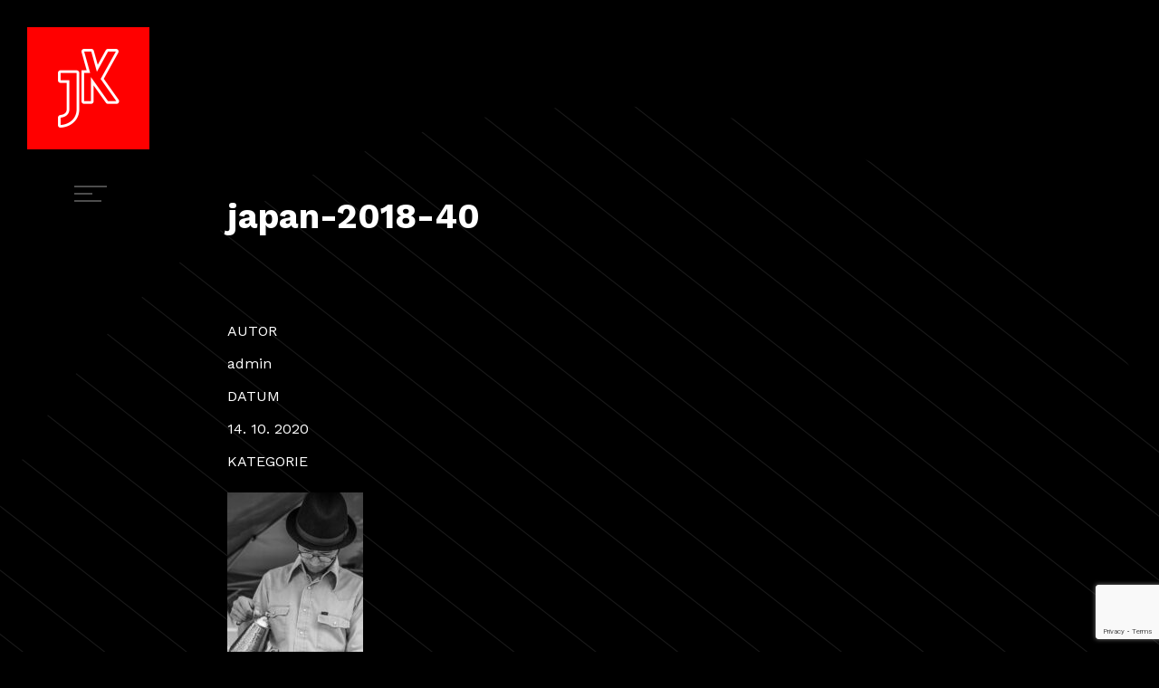

--- FILE ---
content_type: text/html; charset=UTF-8
request_url: https://jankudla.cz/portfolio/japonsko-2018/japan-2018-40/
body_size: 8819
content:
<!DOCTYPE html>
<html dir="ltr" lang="cs" prefix="og: https://ogp.me/ns#">
    <head>        
        <meta charset="UTF-8" />        
        <meta name="viewport" content="width=device-width, initial-scale=1, maximum-scale=1" />
        <link rel="pingback" href="https://jankudla.cz/xmlrpc.php" />  		
        <link rel="dns-prefetch" href="//cdn.hu-manity.co" />
		<!-- Cookie Compliance -->
		<script type="text/javascript">var huOptions = {"appID":"jankudlacz-2e45ce4","currentLanguage":"cs","blocking":true,"globalCookie":false,"isAdmin":false,"privacyConsent":true,"forms":[],"customProviders":[],"customPatterns":[]};</script>
		<script type="text/javascript" src="https://cdn.hu-manity.co/hu-banner.min.js"></script><title>japan-2018-40 | Jan Kudla</title>
<style id="cocobasic-customizer-style" type="text/css">body.cocobasic-has-background {background-image: url(http://jankudla.cz/wp-content/uploads/2019/10/lines.png); background-repeat: no-repeat; background-position: bottom right;}.menu-holder-back {background-image: url(http://jankudla.cz/wp-content/uploads/2019/10/lines.png);}</style>	<style>img:is([sizes="auto" i], [sizes^="auto," i]) { contain-intrinsic-size: 3000px 1500px }</style>
	
		<!-- All in One SEO 4.8.3.1 - aioseo.com -->
	<meta name="robots" content="max-image-preview:large" />
	<meta name="author" content="admin"/>
	<link rel="canonical" href="https://jankudla.cz/portfolio/japonsko-2018/japan-2018-40/" />
	<meta name="generator" content="All in One SEO (AIOSEO) 4.8.3.1" />
		<meta property="og:locale" content="cs_CZ" />
		<meta property="og:site_name" content="Jan Kudla | Nejen Japonsko, fotografování a Aikido." />
		<meta property="og:type" content="article" />
		<meta property="og:title" content="japan-2018-40 | Jan Kudla" />
		<meta property="og:url" content="https://jankudla.cz/portfolio/japonsko-2018/japan-2018-40/" />
		<meta property="article:published_time" content="2020-10-14T18:34:57+00:00" />
		<meta property="article:modified_time" content="2020-10-14T18:34:57+00:00" />
		<meta name="twitter:card" content="summary" />
		<meta name="twitter:title" content="japan-2018-40 | Jan Kudla" />
		<script type="application/ld+json" class="aioseo-schema">
			{"@context":"https:\/\/schema.org","@graph":[{"@type":"BreadcrumbList","@id":"https:\/\/jankudla.cz\/portfolio\/japonsko-2018\/japan-2018-40\/#breadcrumblist","itemListElement":[{"@type":"ListItem","@id":"https:\/\/jankudla.cz#listItem","position":1,"name":"Home","item":"https:\/\/jankudla.cz","nextItem":{"@type":"ListItem","@id":"https:\/\/jankudla.cz\/portfolio\/japonsko-2018\/japan-2018-40\/#listItem","name":"japan-2018-40"}},{"@type":"ListItem","@id":"https:\/\/jankudla.cz\/portfolio\/japonsko-2018\/japan-2018-40\/#listItem","position":2,"name":"japan-2018-40","previousItem":{"@type":"ListItem","@id":"https:\/\/jankudla.cz#listItem","name":"Home"}}]},{"@type":"ItemPage","@id":"https:\/\/jankudla.cz\/portfolio\/japonsko-2018\/japan-2018-40\/#itempage","url":"https:\/\/jankudla.cz\/portfolio\/japonsko-2018\/japan-2018-40\/","name":"japan-2018-40 | Jan Kudla","inLanguage":"cs-CZ","isPartOf":{"@id":"https:\/\/jankudla.cz\/#website"},"breadcrumb":{"@id":"https:\/\/jankudla.cz\/portfolio\/japonsko-2018\/japan-2018-40\/#breadcrumblist"},"author":{"@id":"https:\/\/jankudla.cz\/author\/admin\/#author"},"creator":{"@id":"https:\/\/jankudla.cz\/author\/admin\/#author"},"datePublished":"2020-10-14T20:34:57+02:00","dateModified":"2020-10-14T20:34:57+02:00"},{"@type":"Person","@id":"https:\/\/jankudla.cz\/#person","name":"Jan Kudla","image":{"@type":"ImageObject","@id":"https:\/\/jankudla.cz\/portfolio\/japonsko-2018\/japan-2018-40\/#personImage","url":"https:\/\/secure.gravatar.com\/avatar\/92f7121d1ff4f946013ea69e2cf5608549284aac1a824337120c927f6b81d98e?s=96&d=mm&r=g","width":96,"height":96,"caption":"Jan Kudla"}},{"@type":"Person","@id":"https:\/\/jankudla.cz\/author\/admin\/#author","url":"https:\/\/jankudla.cz\/author\/admin\/","name":"admin","image":{"@type":"ImageObject","@id":"https:\/\/jankudla.cz\/portfolio\/japonsko-2018\/japan-2018-40\/#authorImage","url":"https:\/\/secure.gravatar.com\/avatar\/4767c7a329b21727642bb36758437fb10c9c6f76dc3d89da56adb208ad61c049?s=96&d=mm&r=g","width":96,"height":96,"caption":"admin"}},{"@type":"WebSite","@id":"https:\/\/jankudla.cz\/#website","url":"https:\/\/jankudla.cz\/","name":"Jan Kudla","description":"Nejen Japonsko, fotografov\u00e1n\u00ed a Aikido.","inLanguage":"cs-CZ","publisher":{"@id":"https:\/\/jankudla.cz\/#person"}}]}
		</script>
		<!-- All in One SEO -->

<link rel='dns-prefetch' href='//fonts.googleapis.com' />
<link rel='dns-prefetch' href='//www.googletagmanager.com' />
<link rel="alternate" type="application/rss+xml" title="Jan Kudla &raquo; RSS komentářů pro japan-2018-40" href="https://jankudla.cz/portfolio/japonsko-2018/japan-2018-40/feed/" />
<script type="text/javascript">
/* <![CDATA[ */
window._wpemojiSettings = {"baseUrl":"https:\/\/s.w.org\/images\/core\/emoji\/16.0.1\/72x72\/","ext":".png","svgUrl":"https:\/\/s.w.org\/images\/core\/emoji\/16.0.1\/svg\/","svgExt":".svg","source":{"concatemoji":"https:\/\/jankudla.cz\/wp-includes\/js\/wp-emoji-release.min.js?ver=6.8.3"}};
/*! This file is auto-generated */
!function(s,n){var o,i,e;function c(e){try{var t={supportTests:e,timestamp:(new Date).valueOf()};sessionStorage.setItem(o,JSON.stringify(t))}catch(e){}}function p(e,t,n){e.clearRect(0,0,e.canvas.width,e.canvas.height),e.fillText(t,0,0);var t=new Uint32Array(e.getImageData(0,0,e.canvas.width,e.canvas.height).data),a=(e.clearRect(0,0,e.canvas.width,e.canvas.height),e.fillText(n,0,0),new Uint32Array(e.getImageData(0,0,e.canvas.width,e.canvas.height).data));return t.every(function(e,t){return e===a[t]})}function u(e,t){e.clearRect(0,0,e.canvas.width,e.canvas.height),e.fillText(t,0,0);for(var n=e.getImageData(16,16,1,1),a=0;a<n.data.length;a++)if(0!==n.data[a])return!1;return!0}function f(e,t,n,a){switch(t){case"flag":return n(e,"\ud83c\udff3\ufe0f\u200d\u26a7\ufe0f","\ud83c\udff3\ufe0f\u200b\u26a7\ufe0f")?!1:!n(e,"\ud83c\udde8\ud83c\uddf6","\ud83c\udde8\u200b\ud83c\uddf6")&&!n(e,"\ud83c\udff4\udb40\udc67\udb40\udc62\udb40\udc65\udb40\udc6e\udb40\udc67\udb40\udc7f","\ud83c\udff4\u200b\udb40\udc67\u200b\udb40\udc62\u200b\udb40\udc65\u200b\udb40\udc6e\u200b\udb40\udc67\u200b\udb40\udc7f");case"emoji":return!a(e,"\ud83e\udedf")}return!1}function g(e,t,n,a){var r="undefined"!=typeof WorkerGlobalScope&&self instanceof WorkerGlobalScope?new OffscreenCanvas(300,150):s.createElement("canvas"),o=r.getContext("2d",{willReadFrequently:!0}),i=(o.textBaseline="top",o.font="600 32px Arial",{});return e.forEach(function(e){i[e]=t(o,e,n,a)}),i}function t(e){var t=s.createElement("script");t.src=e,t.defer=!0,s.head.appendChild(t)}"undefined"!=typeof Promise&&(o="wpEmojiSettingsSupports",i=["flag","emoji"],n.supports={everything:!0,everythingExceptFlag:!0},e=new Promise(function(e){s.addEventListener("DOMContentLoaded",e,{once:!0})}),new Promise(function(t){var n=function(){try{var e=JSON.parse(sessionStorage.getItem(o));if("object"==typeof e&&"number"==typeof e.timestamp&&(new Date).valueOf()<e.timestamp+604800&&"object"==typeof e.supportTests)return e.supportTests}catch(e){}return null}();if(!n){if("undefined"!=typeof Worker&&"undefined"!=typeof OffscreenCanvas&&"undefined"!=typeof URL&&URL.createObjectURL&&"undefined"!=typeof Blob)try{var e="postMessage("+g.toString()+"("+[JSON.stringify(i),f.toString(),p.toString(),u.toString()].join(",")+"));",a=new Blob([e],{type:"text/javascript"}),r=new Worker(URL.createObjectURL(a),{name:"wpTestEmojiSupports"});return void(r.onmessage=function(e){c(n=e.data),r.terminate(),t(n)})}catch(e){}c(n=g(i,f,p,u))}t(n)}).then(function(e){for(var t in e)n.supports[t]=e[t],n.supports.everything=n.supports.everything&&n.supports[t],"flag"!==t&&(n.supports.everythingExceptFlag=n.supports.everythingExceptFlag&&n.supports[t]);n.supports.everythingExceptFlag=n.supports.everythingExceptFlag&&!n.supports.flag,n.DOMReady=!1,n.readyCallback=function(){n.DOMReady=!0}}).then(function(){return e}).then(function(){var e;n.supports.everything||(n.readyCallback(),(e=n.source||{}).concatemoji?t(e.concatemoji):e.wpemoji&&e.twemoji&&(t(e.twemoji),t(e.wpemoji)))}))}((window,document),window._wpemojiSettings);
/* ]]> */
</script>
<link rel='stylesheet' id='prettyPhoto-css' href='https://jankudla.cz/wp-content/plugins/cocobasic-elementor/assets/css/prettyPhoto.css?ver=6.8.3' type='text/css' media='all' />
<link rel='stylesheet' id='swiper-css' href='https://jankudla.cz/wp-content/plugins/elementor/assets/lib/swiper/v8/css/swiper.min.css?ver=8.4.5' type='text/css' media='all' />
<link rel='stylesheet' id='cocobasic-elementor-main-style-css' href='https://jankudla.cz/wp-content/plugins/cocobasic-elementor/assets/css/style.css?ver=6.8.3' type='text/css' media='all' />
<style id='wp-emoji-styles-inline-css' type='text/css'>

	img.wp-smiley, img.emoji {
		display: inline !important;
		border: none !important;
		box-shadow: none !important;
		height: 1em !important;
		width: 1em !important;
		margin: 0 0.07em !important;
		vertical-align: -0.1em !important;
		background: none !important;
		padding: 0 !important;
	}
</style>
<link rel='stylesheet' id='wp-block-library-css' href='https://jankudla.cz/wp-includes/css/dist/block-library/style.min.css?ver=6.8.3' type='text/css' media='all' />
<style id='classic-theme-styles-inline-css' type='text/css'>
/*! This file is auto-generated */
.wp-block-button__link{color:#fff;background-color:#32373c;border-radius:9999px;box-shadow:none;text-decoration:none;padding:calc(.667em + 2px) calc(1.333em + 2px);font-size:1.125em}.wp-block-file__button{background:#32373c;color:#fff;text-decoration:none}
</style>
<style id='global-styles-inline-css' type='text/css'>
:root{--wp--preset--aspect-ratio--square: 1;--wp--preset--aspect-ratio--4-3: 4/3;--wp--preset--aspect-ratio--3-4: 3/4;--wp--preset--aspect-ratio--3-2: 3/2;--wp--preset--aspect-ratio--2-3: 2/3;--wp--preset--aspect-ratio--16-9: 16/9;--wp--preset--aspect-ratio--9-16: 9/16;--wp--preset--color--black: #000000;--wp--preset--color--cyan-bluish-gray: #abb8c3;--wp--preset--color--white: #ffffff;--wp--preset--color--pale-pink: #f78da7;--wp--preset--color--vivid-red: #cf2e2e;--wp--preset--color--luminous-vivid-orange: #ff6900;--wp--preset--color--luminous-vivid-amber: #fcb900;--wp--preset--color--light-green-cyan: #7bdcb5;--wp--preset--color--vivid-green-cyan: #00d084;--wp--preset--color--pale-cyan-blue: #8ed1fc;--wp--preset--color--vivid-cyan-blue: #0693e3;--wp--preset--color--vivid-purple: #9b51e0;--wp--preset--gradient--vivid-cyan-blue-to-vivid-purple: linear-gradient(135deg,rgba(6,147,227,1) 0%,rgb(155,81,224) 100%);--wp--preset--gradient--light-green-cyan-to-vivid-green-cyan: linear-gradient(135deg,rgb(122,220,180) 0%,rgb(0,208,130) 100%);--wp--preset--gradient--luminous-vivid-amber-to-luminous-vivid-orange: linear-gradient(135deg,rgba(252,185,0,1) 0%,rgba(255,105,0,1) 100%);--wp--preset--gradient--luminous-vivid-orange-to-vivid-red: linear-gradient(135deg,rgba(255,105,0,1) 0%,rgb(207,46,46) 100%);--wp--preset--gradient--very-light-gray-to-cyan-bluish-gray: linear-gradient(135deg,rgb(238,238,238) 0%,rgb(169,184,195) 100%);--wp--preset--gradient--cool-to-warm-spectrum: linear-gradient(135deg,rgb(74,234,220) 0%,rgb(151,120,209) 20%,rgb(207,42,186) 40%,rgb(238,44,130) 60%,rgb(251,105,98) 80%,rgb(254,248,76) 100%);--wp--preset--gradient--blush-light-purple: linear-gradient(135deg,rgb(255,206,236) 0%,rgb(152,150,240) 100%);--wp--preset--gradient--blush-bordeaux: linear-gradient(135deg,rgb(254,205,165) 0%,rgb(254,45,45) 50%,rgb(107,0,62) 100%);--wp--preset--gradient--luminous-dusk: linear-gradient(135deg,rgb(255,203,112) 0%,rgb(199,81,192) 50%,rgb(65,88,208) 100%);--wp--preset--gradient--pale-ocean: linear-gradient(135deg,rgb(255,245,203) 0%,rgb(182,227,212) 50%,rgb(51,167,181) 100%);--wp--preset--gradient--electric-grass: linear-gradient(135deg,rgb(202,248,128) 0%,rgb(113,206,126) 100%);--wp--preset--gradient--midnight: linear-gradient(135deg,rgb(2,3,129) 0%,rgb(40,116,252) 100%);--wp--preset--font-size--small: 13px;--wp--preset--font-size--medium: 20px;--wp--preset--font-size--large: 36px;--wp--preset--font-size--x-large: 42px;--wp--preset--spacing--20: 0.44rem;--wp--preset--spacing--30: 0.67rem;--wp--preset--spacing--40: 1rem;--wp--preset--spacing--50: 1.5rem;--wp--preset--spacing--60: 2.25rem;--wp--preset--spacing--70: 3.38rem;--wp--preset--spacing--80: 5.06rem;--wp--preset--shadow--natural: 6px 6px 9px rgba(0, 0, 0, 0.2);--wp--preset--shadow--deep: 12px 12px 50px rgba(0, 0, 0, 0.4);--wp--preset--shadow--sharp: 6px 6px 0px rgba(0, 0, 0, 0.2);--wp--preset--shadow--outlined: 6px 6px 0px -3px rgba(255, 255, 255, 1), 6px 6px rgba(0, 0, 0, 1);--wp--preset--shadow--crisp: 6px 6px 0px rgba(0, 0, 0, 1);}:where(.is-layout-flex){gap: 0.5em;}:where(.is-layout-grid){gap: 0.5em;}body .is-layout-flex{display: flex;}.is-layout-flex{flex-wrap: wrap;align-items: center;}.is-layout-flex > :is(*, div){margin: 0;}body .is-layout-grid{display: grid;}.is-layout-grid > :is(*, div){margin: 0;}:where(.wp-block-columns.is-layout-flex){gap: 2em;}:where(.wp-block-columns.is-layout-grid){gap: 2em;}:where(.wp-block-post-template.is-layout-flex){gap: 1.25em;}:where(.wp-block-post-template.is-layout-grid){gap: 1.25em;}.has-black-color{color: var(--wp--preset--color--black) !important;}.has-cyan-bluish-gray-color{color: var(--wp--preset--color--cyan-bluish-gray) !important;}.has-white-color{color: var(--wp--preset--color--white) !important;}.has-pale-pink-color{color: var(--wp--preset--color--pale-pink) !important;}.has-vivid-red-color{color: var(--wp--preset--color--vivid-red) !important;}.has-luminous-vivid-orange-color{color: var(--wp--preset--color--luminous-vivid-orange) !important;}.has-luminous-vivid-amber-color{color: var(--wp--preset--color--luminous-vivid-amber) !important;}.has-light-green-cyan-color{color: var(--wp--preset--color--light-green-cyan) !important;}.has-vivid-green-cyan-color{color: var(--wp--preset--color--vivid-green-cyan) !important;}.has-pale-cyan-blue-color{color: var(--wp--preset--color--pale-cyan-blue) !important;}.has-vivid-cyan-blue-color{color: var(--wp--preset--color--vivid-cyan-blue) !important;}.has-vivid-purple-color{color: var(--wp--preset--color--vivid-purple) !important;}.has-black-background-color{background-color: var(--wp--preset--color--black) !important;}.has-cyan-bluish-gray-background-color{background-color: var(--wp--preset--color--cyan-bluish-gray) !important;}.has-white-background-color{background-color: var(--wp--preset--color--white) !important;}.has-pale-pink-background-color{background-color: var(--wp--preset--color--pale-pink) !important;}.has-vivid-red-background-color{background-color: var(--wp--preset--color--vivid-red) !important;}.has-luminous-vivid-orange-background-color{background-color: var(--wp--preset--color--luminous-vivid-orange) !important;}.has-luminous-vivid-amber-background-color{background-color: var(--wp--preset--color--luminous-vivid-amber) !important;}.has-light-green-cyan-background-color{background-color: var(--wp--preset--color--light-green-cyan) !important;}.has-vivid-green-cyan-background-color{background-color: var(--wp--preset--color--vivid-green-cyan) !important;}.has-pale-cyan-blue-background-color{background-color: var(--wp--preset--color--pale-cyan-blue) !important;}.has-vivid-cyan-blue-background-color{background-color: var(--wp--preset--color--vivid-cyan-blue) !important;}.has-vivid-purple-background-color{background-color: var(--wp--preset--color--vivid-purple) !important;}.has-black-border-color{border-color: var(--wp--preset--color--black) !important;}.has-cyan-bluish-gray-border-color{border-color: var(--wp--preset--color--cyan-bluish-gray) !important;}.has-white-border-color{border-color: var(--wp--preset--color--white) !important;}.has-pale-pink-border-color{border-color: var(--wp--preset--color--pale-pink) !important;}.has-vivid-red-border-color{border-color: var(--wp--preset--color--vivid-red) !important;}.has-luminous-vivid-orange-border-color{border-color: var(--wp--preset--color--luminous-vivid-orange) !important;}.has-luminous-vivid-amber-border-color{border-color: var(--wp--preset--color--luminous-vivid-amber) !important;}.has-light-green-cyan-border-color{border-color: var(--wp--preset--color--light-green-cyan) !important;}.has-vivid-green-cyan-border-color{border-color: var(--wp--preset--color--vivid-green-cyan) !important;}.has-pale-cyan-blue-border-color{border-color: var(--wp--preset--color--pale-cyan-blue) !important;}.has-vivid-cyan-blue-border-color{border-color: var(--wp--preset--color--vivid-cyan-blue) !important;}.has-vivid-purple-border-color{border-color: var(--wp--preset--color--vivid-purple) !important;}.has-vivid-cyan-blue-to-vivid-purple-gradient-background{background: var(--wp--preset--gradient--vivid-cyan-blue-to-vivid-purple) !important;}.has-light-green-cyan-to-vivid-green-cyan-gradient-background{background: var(--wp--preset--gradient--light-green-cyan-to-vivid-green-cyan) !important;}.has-luminous-vivid-amber-to-luminous-vivid-orange-gradient-background{background: var(--wp--preset--gradient--luminous-vivid-amber-to-luminous-vivid-orange) !important;}.has-luminous-vivid-orange-to-vivid-red-gradient-background{background: var(--wp--preset--gradient--luminous-vivid-orange-to-vivid-red) !important;}.has-very-light-gray-to-cyan-bluish-gray-gradient-background{background: var(--wp--preset--gradient--very-light-gray-to-cyan-bluish-gray) !important;}.has-cool-to-warm-spectrum-gradient-background{background: var(--wp--preset--gradient--cool-to-warm-spectrum) !important;}.has-blush-light-purple-gradient-background{background: var(--wp--preset--gradient--blush-light-purple) !important;}.has-blush-bordeaux-gradient-background{background: var(--wp--preset--gradient--blush-bordeaux) !important;}.has-luminous-dusk-gradient-background{background: var(--wp--preset--gradient--luminous-dusk) !important;}.has-pale-ocean-gradient-background{background: var(--wp--preset--gradient--pale-ocean) !important;}.has-electric-grass-gradient-background{background: var(--wp--preset--gradient--electric-grass) !important;}.has-midnight-gradient-background{background: var(--wp--preset--gradient--midnight) !important;}.has-small-font-size{font-size: var(--wp--preset--font-size--small) !important;}.has-medium-font-size{font-size: var(--wp--preset--font-size--medium) !important;}.has-large-font-size{font-size: var(--wp--preset--font-size--large) !important;}.has-x-large-font-size{font-size: var(--wp--preset--font-size--x-large) !important;}
:where(.wp-block-post-template.is-layout-flex){gap: 1.25em;}:where(.wp-block-post-template.is-layout-grid){gap: 1.25em;}
:where(.wp-block-columns.is-layout-flex){gap: 2em;}:where(.wp-block-columns.is-layout-grid){gap: 2em;}
:root :where(.wp-block-pullquote){font-size: 1.5em;line-height: 1.6;}
</style>
<link rel='stylesheet' id='contact-form-7-css' href='https://jankudla.cz/wp-content/plugins/contact-form-7/includes/css/styles.css?ver=6.0.6' type='text/css' media='all' />
<link rel='stylesheet' id='pekko-google-fonts-css' href='//fonts.googleapis.com/css?family=Work+Sans%3A400%2C500%2C700%7CUnna%3A400%2C700&#038;ver=1.0.0' type='text/css' media='all' />
<link rel='stylesheet' id='pekko-clear-style-css' href='https://jankudla.cz/wp-content/themes/pekko-wp/css/clear.css?ver=6.8.3' type='text/css' media='all' />
<link rel='stylesheet' id='pekko-common-style-css' href='https://jankudla.cz/wp-content/themes/pekko-wp/css/common.css?ver=6.8.3' type='text/css' media='all' />
<link rel='stylesheet' id='sm-cleen-css' href='https://jankudla.cz/wp-content/themes/pekko-wp/css/sm-clean.css?ver=6.8.3' type='text/css' media='all' />
<link rel='stylesheet' id='pekko-main-theme-style-css' href='https://jankudla.cz/wp-content/themes/pekko-wp/style.css?ver=6.8.3' type='text/css' media='all' />
<!--[if lt IE 9]>
<script type="text/javascript" src="https://jankudla.cz/wp-content/themes/pekko-wp/js/html5shiv.js?ver=6.8.3" id="html5shiv-js"></script>
<![endif]-->
<!--[if lt IE 9]>
<script type="text/javascript" src="https://jankudla.cz/wp-content/themes/pekko-wp/js/respond.min.js?ver=6.8.3" id="respond-js"></script>
<![endif]-->
<script type="text/javascript" src="https://jankudla.cz/wp-includes/js/jquery/jquery.min.js?ver=3.7.1" id="jquery-core-js"></script>
<script type="text/javascript" src="https://jankudla.cz/wp-includes/js/jquery/jquery-migrate.min.js?ver=3.4.1" id="jquery-migrate-js"></script>
<link rel="https://api.w.org/" href="https://jankudla.cz/wp-json/" /><link rel="alternate" title="JSON" type="application/json" href="https://jankudla.cz/wp-json/wp/v2/media/561" /><link rel="EditURI" type="application/rsd+xml" title="RSD" href="https://jankudla.cz/xmlrpc.php?rsd" />
<meta name="generator" content="WordPress 6.8.3" />
<link rel='shortlink' href='https://jankudla.cz/?p=561' />
<link rel="alternate" title="oEmbed (JSON)" type="application/json+oembed" href="https://jankudla.cz/wp-json/oembed/1.0/embed?url=https%3A%2F%2Fjankudla.cz%2Fportfolio%2Fjaponsko-2018%2Fjapan-2018-40%2F" />
<link rel="alternate" title="oEmbed (XML)" type="text/xml+oembed" href="https://jankudla.cz/wp-json/oembed/1.0/embed?url=https%3A%2F%2Fjankudla.cz%2Fportfolio%2Fjaponsko-2018%2Fjapan-2018-40%2F&#038;format=xml" />

		<!-- GA Google Analytics @ https://m0n.co/ga -->
		<script>
			(function(i,s,o,g,r,a,m){i['GoogleAnalyticsObject']=r;i[r]=i[r]||function(){
			(i[r].q=i[r].q||[]).push(arguments)},i[r].l=1*new Date();a=s.createElement(o),
			m=s.getElementsByTagName(o)[0];a.async=1;a.src=g;m.parentNode.insertBefore(a,m)
			})(window,document,'script','https://www.google-analytics.com/analytics.js','ga');
			ga('create', 'G-RRS1VJ6XJD', 'auto');
			ga('send', 'pageview');
		</script>

	<meta name="generator" content="Site Kit by Google 1.154.0" /><meta name="generator" content="Elementor 3.29.2; features: additional_custom_breakpoints, e_local_google_fonts; settings: css_print_method-external, google_font-enabled, font_display-auto">
			<style>
				.e-con.e-parent:nth-of-type(n+4):not(.e-lazyloaded):not(.e-no-lazyload),
				.e-con.e-parent:nth-of-type(n+4):not(.e-lazyloaded):not(.e-no-lazyload) * {
					background-image: none !important;
				}
				@media screen and (max-height: 1024px) {
					.e-con.e-parent:nth-of-type(n+3):not(.e-lazyloaded):not(.e-no-lazyload),
					.e-con.e-parent:nth-of-type(n+3):not(.e-lazyloaded):not(.e-no-lazyload) * {
						background-image: none !important;
					}
				}
				@media screen and (max-height: 640px) {
					.e-con.e-parent:nth-of-type(n+2):not(.e-lazyloaded):not(.e-no-lazyload),
					.e-con.e-parent:nth-of-type(n+2):not(.e-lazyloaded):not(.e-no-lazyload) * {
						background-image: none !important;
					}
				}
			</style>
			<link rel="icon" href="https://jankudla.cz/wp-content/uploads/2020/10/cropped-favicon-32x32.png" sizes="32x32" />
<link rel="icon" href="https://jankudla.cz/wp-content/uploads/2020/10/cropped-favicon-192x192.png" sizes="192x192" />
<link rel="apple-touch-icon" href="https://jankudla.cz/wp-content/uploads/2020/10/cropped-favicon-180x180.png" />
<meta name="msapplication-TileImage" content="https://jankudla.cz/wp-content/uploads/2020/10/cropped-favicon-270x270.png" />
    </head>    
    <body class="attachment wp-singular attachment-template-default single single-attachment postid-561 attachmentid-561 attachment-jpeg wp-theme-pekko-wp chrome osx cookies-not-set cocobasic-has-background elementor-default elementor-kit-199">
	
        <div class="doc-loader">
                    </div>  

        <div class="menu-holder-front">      
            <div class="header-logo">
                                                                   
                    <a href="https://jankudla.cz/">
                        <img src="http://jankudla.cz/wp-content/uploads/2019/11/logo_jk.png" alt="Jan Kudla" />
                    </a>               
                                                           
            </div>

            <div class="toggle-holder">
                <div id="toggle">
                    <div class="menu-line"></div>
                </div>                
            </div>   
        </div> 

        <div class="menu-holder-back">               
            <div class="menu-wrapper-back">
                <nav id="header-main-menu" class="big-menu"><ul id="menu-primarni" class="main-menu sm sm-clean"><li id="menu-item-17" class="menu-item menu-item-type-custom menu-item-object-custom menu-item-home menu-item-17"><a href="http://jankudla.cz/">Domů</a></li>
<li id="menu-item-217" class="menu-item menu-item-type-post_type menu-item-object-page menu-item-217"><a href="https://jankudla.cz/about/">O mně</a></li>
<li id="menu-item-19" class="menu-item menu-item-type-post_type menu-item-object-page current_page_parent menu-item-19"><a href="https://jankudla.cz/blog/">Zpovědnice</a></li>
<li id="menu-item-216" class="menu-item menu-item-type-post_type menu-item-object-page menu-item-216"><a href="https://jankudla.cz/contact/">Kontakt</a></li>
</ul></nav>       

                                                       
            </div>
        </div>                    
<div id="content" class="site-content">
    <div class="content-holder center-relative content-1170 post-561 attachment type-attachment status-inherit hentry" >   
        		

                <article class="post-561 attachment type-attachment status-inherit hentry">            
                    <div class="post-wrapper center-relative">                                                        
                        <div class="single-content-wrapper content-1170 center-relative">     
                            <h1 class="entry-title">japan-2018-40</h1>   

                            
                            <div class="single-content-wrapper content-960 center-relative top-70">
                                <div class="post-info-wrapper">                                 
                                    <div class="entry-info">
                                        <div>
                                            <div class="text-holder">
                                                AUTOR                                            </div>
                                            <div class="author-nickname">
                                                <a href="https://jankudla.cz/author/admin/" title="Příspěvky od admin" rel="author">admin</a>                                            </div> 
                                        </div> 
                                        <div> 
                                            <div class="text-holder">
                                                DATUM                                            </div>
                                            <div class="entry-date published">
                                                14. 10. 2020                                            </div>
                                        </div>
                                        <div>
                                            <div class="text-holder">
                                                KATEGORIE                                            </div>                                
                                            <div class="cat-links">
                                                <ul>
                                                                                                    </ul>                                
                                            </div>                                                           
                                        </div>
                                    </div>
                                </div>

                                <div class="entry-content"> 

                                    <p class="attachment"><a href='https://jankudla.cz/wp-content/uploads/2019/03/japan-2018-40.jpg'><img decoding="async" width="150" height="300" src="https://jankudla.cz/wp-content/uploads/2019/03/japan-2018-40-150x300.jpg" class="attachment-medium size-medium" alt="" srcset="https://jankudla.cz/wp-content/uploads/2019/03/japan-2018-40-150x300.jpg 150w, https://jankudla.cz/wp-content/uploads/2019/03/japan-2018-40-512x1024.jpg 512w, https://jankudla.cz/wp-content/uploads/2019/03/japan-2018-40.jpg 600w" sizes="(max-width: 150px) 100vw, 150px" /></a></p>
                                    <div class="clear"></div>

                                                              
                                </div>
                                <div class="clear"></div>
                            </div>                                       
                        </div>                                       
                    </div>                
                </article> 

                <div class="nav-links content-750 center-relative">                
                                                            <div class="clear"></div>
                </div> 

                
<div id="comments" class="comments-holder">	
      
    <div class="comment-form-holder"><div class="block center-relative content-570">	<div id="respond" class="comment-respond">
		<h3 id="reply-title" class="comment-reply-title"> <small><a rel="nofollow" id="cancel-comment-reply-link" href="/portfolio/japonsko-2018/japan-2018-40/#respond" style="display:none;">Zrušit odpověď na komentář</a></small></h3><form action="https://jankudla.cz/wp-comments-post.php" method="post" id="commentform" class="comment-form"><textarea id="comment" placeholder="KOMENTÁŘ" name="comment" cols="45" rows="12" aria-required="true"></textarea><input id="author" name="author" type="text" placeholder="JMÉNO" value="" size="20" />
<input id="email" name="email" type="text" placeholder="EMAIL" value="" size="20" />
<p class="comment-form-cookies-consent"><input id="wp-comment-cookies-consent" name="wp-comment-cookies-consent" type="checkbox" value="yes" /><label for="wp-comment-cookies-consent">Save my name and email in this browser for the next time I comment.</label></p>
<p class="form-submit"><input name="submit" type="submit" id="submit" class="submit" value="POST COMMENT" /> <input type='hidden' name='comment_post_ID' value='561' id='comment_post_ID' />
<input type='hidden' name='comment_parent' id='comment_parent' value='0' />
</p>
			<script>
			if ( typeof huOptions !== 'undefined' ) {
				var huFormData = {"source":"wordpress","id":"wp_comment_form","title":"Comment Form","fields":{"subject":{"email":"email","first_name":"author"},"preferences":{"privacy":"wp-comment-cookies-consent"}}};
				var huFormNode = document.querySelector( '[id="commentform"]' );

				huFormData['node'] = huFormNode;
				huOptions['forms'].push( huFormData );
			}
			</script></form>	</div><!-- #respond -->
	</div></div>        <div class="clear"></div>
</div>    
        <div class="clear"></div>
    </div>
</div>


<footer class="footer">
    <div class="footer-content center-relative content-1170">
                    </div>
</footer>

<script type="speculationrules">
{"prefetch":[{"source":"document","where":{"and":[{"href_matches":"\/*"},{"not":{"href_matches":["\/wp-*.php","\/wp-admin\/*","\/wp-content\/uploads\/*","\/wp-content\/*","\/wp-content\/plugins\/*","\/wp-content\/themes\/pekko-wp\/*","\/*\\?(.+)"]}},{"not":{"selector_matches":"a[rel~=\"nofollow\"]"}},{"not":{"selector_matches":".no-prefetch, .no-prefetch a"}}]},"eagerness":"conservative"}]}
</script>
			<script>
				const lazyloadRunObserver = () => {
					const lazyloadBackgrounds = document.querySelectorAll( `.e-con.e-parent:not(.e-lazyloaded)` );
					const lazyloadBackgroundObserver = new IntersectionObserver( ( entries ) => {
						entries.forEach( ( entry ) => {
							if ( entry.isIntersecting ) {
								let lazyloadBackground = entry.target;
								if( lazyloadBackground ) {
									lazyloadBackground.classList.add( 'e-lazyloaded' );
								}
								lazyloadBackgroundObserver.unobserve( entry.target );
							}
						});
					}, { rootMargin: '200px 0px 200px 0px' } );
					lazyloadBackgrounds.forEach( ( lazyloadBackground ) => {
						lazyloadBackgroundObserver.observe( lazyloadBackground );
					} );
				};
				const events = [
					'DOMContentLoaded',
					'elementor/lazyload/observe',
				];
				events.forEach( ( event ) => {
					document.addEventListener( event, lazyloadRunObserver );
				} );
			</script>
			<script type="text/javascript" src="https://jankudla.cz/wp-includes/js/imagesloaded.min.js?ver=5.0.0" id="imagesloaded-js"></script>
<script type="text/javascript" src="https://jankudla.cz/wp-content/plugins/cocobasic-elementor/assets/js/jquery.prettyPhoto.js?ver=6.8.3" id="jquery-prettyPhoto-js"></script>
<script type="text/javascript" src="https://jankudla.cz/wp-content/plugins/elementor/assets/lib/swiper/v8/swiper.min.js?ver=8.4.5" id="swiper-js"></script>
<script type="text/javascript" src="https://jankudla.cz/wp-content/plugins/cocobasic-elementor/assets/js/isotope.pkgd.js?ver=6.8.3" id="istope.pkgd-js"></script>
<script type="text/javascript" id="cocobasic-elementor-main-js-js-extra">
/* <![CDATA[ */
var ajax_var_portfolio = {"url":"https:\/\/jankudla.cz\/wp-admin\/admin-ajax.php","nonce":"a50d6793b0","total":"12"};
/* ]]> */
</script>
<script type="text/javascript" src="https://jankudla.cz/wp-content/plugins/cocobasic-elementor/assets/js/main.js?ver=6.8.3" id="cocobasic-elementor-main-js-js"></script>
<script type="text/javascript" src="https://jankudla.cz/wp-includes/js/dist/hooks.min.js?ver=4d63a3d491d11ffd8ac6" id="wp-hooks-js"></script>
<script type="text/javascript" src="https://jankudla.cz/wp-includes/js/dist/i18n.min.js?ver=5e580eb46a90c2b997e6" id="wp-i18n-js"></script>
<script type="text/javascript" id="wp-i18n-js-after">
/* <![CDATA[ */
wp.i18n.setLocaleData( { 'text direction\u0004ltr': [ 'ltr' ] } );
/* ]]> */
</script>
<script type="text/javascript" src="https://jankudla.cz/wp-content/plugins/contact-form-7/includes/swv/js/index.js?ver=6.0.6" id="swv-js"></script>
<script type="text/javascript" id="contact-form-7-js-before">
/* <![CDATA[ */
var wpcf7 = {
    "api": {
        "root": "https:\/\/jankudla.cz\/wp-json\/",
        "namespace": "contact-form-7\/v1"
    }
};
/* ]]> */
</script>
<script type="text/javascript" src="https://jankudla.cz/wp-content/plugins/contact-form-7/includes/js/index.js?ver=6.0.6" id="contact-form-7-js"></script>
<script type="text/javascript" src="https://jankudla.cz/wp-content/themes/pekko-wp/js/jquery.smartmenus.min.js?ver=6.8.3" id="smartmenus-js"></script>
<script type="text/javascript" src="https://jankudla.cz/wp-content/themes/pekko-wp/js/jquery.fitvids.js?ver=6.8.3" id="fitvids-js"></script>
<script type="text/javascript" id="pekko-main-js-extra">
/* <![CDATA[ */
var ajax_var = {"url":"https:\/\/jankudla.cz\/wp-admin\/admin-ajax.php","nonce":"2de5a85cd7","posts_per_page_index":"10","total_index":"5","num_pages_index":"1"};
/* ]]> */
</script>
<script type="text/javascript" src="https://jankudla.cz/wp-content/themes/pekko-wp/js/main.js?ver=6.8.3" id="pekko-main-js"></script>
<script type="text/javascript" src="https://jankudla.cz/wp-includes/js/comment-reply.min.js?ver=6.8.3" id="comment-reply-js" async="async" data-wp-strategy="async"></script>
<script type="text/javascript" src="https://www.google.com/recaptcha/api.js?render=6LejytcZAAAAAE3o7E7ud4ZmdOsPBhInzRHGq046&amp;ver=3.0" id="google-recaptcha-js"></script>
<script type="text/javascript" src="https://jankudla.cz/wp-includes/js/dist/vendor/wp-polyfill.min.js?ver=3.15.0" id="wp-polyfill-js"></script>
<script type="text/javascript" id="wpcf7-recaptcha-js-extra">
/* <![CDATA[ */
var wpcf7_recaptcha = {"sitekey":"6LejytcZAAAAAE3o7E7ud4ZmdOsPBhInzRHGq046","actions":{"homepage":"homepage","contactform":"contactform"}};
/* ]]> */
</script>
<script type="text/javascript" src="https://jankudla.cz/wp-content/plugins/cookie-notice/includes/modules/contact-form-7/recaptcha.js?ver=6.0.6" id="wpcf7-recaptcha-js"></script>
</body>
</html>  

--- FILE ---
content_type: text/html; charset=utf-8
request_url: https://www.google.com/recaptcha/api2/anchor?ar=1&k=6LejytcZAAAAAE3o7E7ud4ZmdOsPBhInzRHGq046&co=aHR0cHM6Ly9qYW5rdWRsYS5jejo0NDM.&hl=en&v=jdMmXeCQEkPbnFDy9T04NbgJ&size=invisible&anchor-ms=20000&execute-ms=15000&cb=7cvyy5zaofxs
body_size: 46617
content:
<!DOCTYPE HTML><html dir="ltr" lang="en"><head><meta http-equiv="Content-Type" content="text/html; charset=UTF-8">
<meta http-equiv="X-UA-Compatible" content="IE=edge">
<title>reCAPTCHA</title>
<style type="text/css">
/* cyrillic-ext */
@font-face {
  font-family: 'Roboto';
  font-style: normal;
  font-weight: 400;
  font-stretch: 100%;
  src: url(//fonts.gstatic.com/s/roboto/v48/KFO7CnqEu92Fr1ME7kSn66aGLdTylUAMa3GUBHMdazTgWw.woff2) format('woff2');
  unicode-range: U+0460-052F, U+1C80-1C8A, U+20B4, U+2DE0-2DFF, U+A640-A69F, U+FE2E-FE2F;
}
/* cyrillic */
@font-face {
  font-family: 'Roboto';
  font-style: normal;
  font-weight: 400;
  font-stretch: 100%;
  src: url(//fonts.gstatic.com/s/roboto/v48/KFO7CnqEu92Fr1ME7kSn66aGLdTylUAMa3iUBHMdazTgWw.woff2) format('woff2');
  unicode-range: U+0301, U+0400-045F, U+0490-0491, U+04B0-04B1, U+2116;
}
/* greek-ext */
@font-face {
  font-family: 'Roboto';
  font-style: normal;
  font-weight: 400;
  font-stretch: 100%;
  src: url(//fonts.gstatic.com/s/roboto/v48/KFO7CnqEu92Fr1ME7kSn66aGLdTylUAMa3CUBHMdazTgWw.woff2) format('woff2');
  unicode-range: U+1F00-1FFF;
}
/* greek */
@font-face {
  font-family: 'Roboto';
  font-style: normal;
  font-weight: 400;
  font-stretch: 100%;
  src: url(//fonts.gstatic.com/s/roboto/v48/KFO7CnqEu92Fr1ME7kSn66aGLdTylUAMa3-UBHMdazTgWw.woff2) format('woff2');
  unicode-range: U+0370-0377, U+037A-037F, U+0384-038A, U+038C, U+038E-03A1, U+03A3-03FF;
}
/* math */
@font-face {
  font-family: 'Roboto';
  font-style: normal;
  font-weight: 400;
  font-stretch: 100%;
  src: url(//fonts.gstatic.com/s/roboto/v48/KFO7CnqEu92Fr1ME7kSn66aGLdTylUAMawCUBHMdazTgWw.woff2) format('woff2');
  unicode-range: U+0302-0303, U+0305, U+0307-0308, U+0310, U+0312, U+0315, U+031A, U+0326-0327, U+032C, U+032F-0330, U+0332-0333, U+0338, U+033A, U+0346, U+034D, U+0391-03A1, U+03A3-03A9, U+03B1-03C9, U+03D1, U+03D5-03D6, U+03F0-03F1, U+03F4-03F5, U+2016-2017, U+2034-2038, U+203C, U+2040, U+2043, U+2047, U+2050, U+2057, U+205F, U+2070-2071, U+2074-208E, U+2090-209C, U+20D0-20DC, U+20E1, U+20E5-20EF, U+2100-2112, U+2114-2115, U+2117-2121, U+2123-214F, U+2190, U+2192, U+2194-21AE, U+21B0-21E5, U+21F1-21F2, U+21F4-2211, U+2213-2214, U+2216-22FF, U+2308-230B, U+2310, U+2319, U+231C-2321, U+2336-237A, U+237C, U+2395, U+239B-23B7, U+23D0, U+23DC-23E1, U+2474-2475, U+25AF, U+25B3, U+25B7, U+25BD, U+25C1, U+25CA, U+25CC, U+25FB, U+266D-266F, U+27C0-27FF, U+2900-2AFF, U+2B0E-2B11, U+2B30-2B4C, U+2BFE, U+3030, U+FF5B, U+FF5D, U+1D400-1D7FF, U+1EE00-1EEFF;
}
/* symbols */
@font-face {
  font-family: 'Roboto';
  font-style: normal;
  font-weight: 400;
  font-stretch: 100%;
  src: url(//fonts.gstatic.com/s/roboto/v48/KFO7CnqEu92Fr1ME7kSn66aGLdTylUAMaxKUBHMdazTgWw.woff2) format('woff2');
  unicode-range: U+0001-000C, U+000E-001F, U+007F-009F, U+20DD-20E0, U+20E2-20E4, U+2150-218F, U+2190, U+2192, U+2194-2199, U+21AF, U+21E6-21F0, U+21F3, U+2218-2219, U+2299, U+22C4-22C6, U+2300-243F, U+2440-244A, U+2460-24FF, U+25A0-27BF, U+2800-28FF, U+2921-2922, U+2981, U+29BF, U+29EB, U+2B00-2BFF, U+4DC0-4DFF, U+FFF9-FFFB, U+10140-1018E, U+10190-1019C, U+101A0, U+101D0-101FD, U+102E0-102FB, U+10E60-10E7E, U+1D2C0-1D2D3, U+1D2E0-1D37F, U+1F000-1F0FF, U+1F100-1F1AD, U+1F1E6-1F1FF, U+1F30D-1F30F, U+1F315, U+1F31C, U+1F31E, U+1F320-1F32C, U+1F336, U+1F378, U+1F37D, U+1F382, U+1F393-1F39F, U+1F3A7-1F3A8, U+1F3AC-1F3AF, U+1F3C2, U+1F3C4-1F3C6, U+1F3CA-1F3CE, U+1F3D4-1F3E0, U+1F3ED, U+1F3F1-1F3F3, U+1F3F5-1F3F7, U+1F408, U+1F415, U+1F41F, U+1F426, U+1F43F, U+1F441-1F442, U+1F444, U+1F446-1F449, U+1F44C-1F44E, U+1F453, U+1F46A, U+1F47D, U+1F4A3, U+1F4B0, U+1F4B3, U+1F4B9, U+1F4BB, U+1F4BF, U+1F4C8-1F4CB, U+1F4D6, U+1F4DA, U+1F4DF, U+1F4E3-1F4E6, U+1F4EA-1F4ED, U+1F4F7, U+1F4F9-1F4FB, U+1F4FD-1F4FE, U+1F503, U+1F507-1F50B, U+1F50D, U+1F512-1F513, U+1F53E-1F54A, U+1F54F-1F5FA, U+1F610, U+1F650-1F67F, U+1F687, U+1F68D, U+1F691, U+1F694, U+1F698, U+1F6AD, U+1F6B2, U+1F6B9-1F6BA, U+1F6BC, U+1F6C6-1F6CF, U+1F6D3-1F6D7, U+1F6E0-1F6EA, U+1F6F0-1F6F3, U+1F6F7-1F6FC, U+1F700-1F7FF, U+1F800-1F80B, U+1F810-1F847, U+1F850-1F859, U+1F860-1F887, U+1F890-1F8AD, U+1F8B0-1F8BB, U+1F8C0-1F8C1, U+1F900-1F90B, U+1F93B, U+1F946, U+1F984, U+1F996, U+1F9E9, U+1FA00-1FA6F, U+1FA70-1FA7C, U+1FA80-1FA89, U+1FA8F-1FAC6, U+1FACE-1FADC, U+1FADF-1FAE9, U+1FAF0-1FAF8, U+1FB00-1FBFF;
}
/* vietnamese */
@font-face {
  font-family: 'Roboto';
  font-style: normal;
  font-weight: 400;
  font-stretch: 100%;
  src: url(//fonts.gstatic.com/s/roboto/v48/KFO7CnqEu92Fr1ME7kSn66aGLdTylUAMa3OUBHMdazTgWw.woff2) format('woff2');
  unicode-range: U+0102-0103, U+0110-0111, U+0128-0129, U+0168-0169, U+01A0-01A1, U+01AF-01B0, U+0300-0301, U+0303-0304, U+0308-0309, U+0323, U+0329, U+1EA0-1EF9, U+20AB;
}
/* latin-ext */
@font-face {
  font-family: 'Roboto';
  font-style: normal;
  font-weight: 400;
  font-stretch: 100%;
  src: url(//fonts.gstatic.com/s/roboto/v48/KFO7CnqEu92Fr1ME7kSn66aGLdTylUAMa3KUBHMdazTgWw.woff2) format('woff2');
  unicode-range: U+0100-02BA, U+02BD-02C5, U+02C7-02CC, U+02CE-02D7, U+02DD-02FF, U+0304, U+0308, U+0329, U+1D00-1DBF, U+1E00-1E9F, U+1EF2-1EFF, U+2020, U+20A0-20AB, U+20AD-20C0, U+2113, U+2C60-2C7F, U+A720-A7FF;
}
/* latin */
@font-face {
  font-family: 'Roboto';
  font-style: normal;
  font-weight: 400;
  font-stretch: 100%;
  src: url(//fonts.gstatic.com/s/roboto/v48/KFO7CnqEu92Fr1ME7kSn66aGLdTylUAMa3yUBHMdazQ.woff2) format('woff2');
  unicode-range: U+0000-00FF, U+0131, U+0152-0153, U+02BB-02BC, U+02C6, U+02DA, U+02DC, U+0304, U+0308, U+0329, U+2000-206F, U+20AC, U+2122, U+2191, U+2193, U+2212, U+2215, U+FEFF, U+FFFD;
}
/* cyrillic-ext */
@font-face {
  font-family: 'Roboto';
  font-style: normal;
  font-weight: 500;
  font-stretch: 100%;
  src: url(//fonts.gstatic.com/s/roboto/v48/KFO7CnqEu92Fr1ME7kSn66aGLdTylUAMa3GUBHMdazTgWw.woff2) format('woff2');
  unicode-range: U+0460-052F, U+1C80-1C8A, U+20B4, U+2DE0-2DFF, U+A640-A69F, U+FE2E-FE2F;
}
/* cyrillic */
@font-face {
  font-family: 'Roboto';
  font-style: normal;
  font-weight: 500;
  font-stretch: 100%;
  src: url(//fonts.gstatic.com/s/roboto/v48/KFO7CnqEu92Fr1ME7kSn66aGLdTylUAMa3iUBHMdazTgWw.woff2) format('woff2');
  unicode-range: U+0301, U+0400-045F, U+0490-0491, U+04B0-04B1, U+2116;
}
/* greek-ext */
@font-face {
  font-family: 'Roboto';
  font-style: normal;
  font-weight: 500;
  font-stretch: 100%;
  src: url(//fonts.gstatic.com/s/roboto/v48/KFO7CnqEu92Fr1ME7kSn66aGLdTylUAMa3CUBHMdazTgWw.woff2) format('woff2');
  unicode-range: U+1F00-1FFF;
}
/* greek */
@font-face {
  font-family: 'Roboto';
  font-style: normal;
  font-weight: 500;
  font-stretch: 100%;
  src: url(//fonts.gstatic.com/s/roboto/v48/KFO7CnqEu92Fr1ME7kSn66aGLdTylUAMa3-UBHMdazTgWw.woff2) format('woff2');
  unicode-range: U+0370-0377, U+037A-037F, U+0384-038A, U+038C, U+038E-03A1, U+03A3-03FF;
}
/* math */
@font-face {
  font-family: 'Roboto';
  font-style: normal;
  font-weight: 500;
  font-stretch: 100%;
  src: url(//fonts.gstatic.com/s/roboto/v48/KFO7CnqEu92Fr1ME7kSn66aGLdTylUAMawCUBHMdazTgWw.woff2) format('woff2');
  unicode-range: U+0302-0303, U+0305, U+0307-0308, U+0310, U+0312, U+0315, U+031A, U+0326-0327, U+032C, U+032F-0330, U+0332-0333, U+0338, U+033A, U+0346, U+034D, U+0391-03A1, U+03A3-03A9, U+03B1-03C9, U+03D1, U+03D5-03D6, U+03F0-03F1, U+03F4-03F5, U+2016-2017, U+2034-2038, U+203C, U+2040, U+2043, U+2047, U+2050, U+2057, U+205F, U+2070-2071, U+2074-208E, U+2090-209C, U+20D0-20DC, U+20E1, U+20E5-20EF, U+2100-2112, U+2114-2115, U+2117-2121, U+2123-214F, U+2190, U+2192, U+2194-21AE, U+21B0-21E5, U+21F1-21F2, U+21F4-2211, U+2213-2214, U+2216-22FF, U+2308-230B, U+2310, U+2319, U+231C-2321, U+2336-237A, U+237C, U+2395, U+239B-23B7, U+23D0, U+23DC-23E1, U+2474-2475, U+25AF, U+25B3, U+25B7, U+25BD, U+25C1, U+25CA, U+25CC, U+25FB, U+266D-266F, U+27C0-27FF, U+2900-2AFF, U+2B0E-2B11, U+2B30-2B4C, U+2BFE, U+3030, U+FF5B, U+FF5D, U+1D400-1D7FF, U+1EE00-1EEFF;
}
/* symbols */
@font-face {
  font-family: 'Roboto';
  font-style: normal;
  font-weight: 500;
  font-stretch: 100%;
  src: url(//fonts.gstatic.com/s/roboto/v48/KFO7CnqEu92Fr1ME7kSn66aGLdTylUAMaxKUBHMdazTgWw.woff2) format('woff2');
  unicode-range: U+0001-000C, U+000E-001F, U+007F-009F, U+20DD-20E0, U+20E2-20E4, U+2150-218F, U+2190, U+2192, U+2194-2199, U+21AF, U+21E6-21F0, U+21F3, U+2218-2219, U+2299, U+22C4-22C6, U+2300-243F, U+2440-244A, U+2460-24FF, U+25A0-27BF, U+2800-28FF, U+2921-2922, U+2981, U+29BF, U+29EB, U+2B00-2BFF, U+4DC0-4DFF, U+FFF9-FFFB, U+10140-1018E, U+10190-1019C, U+101A0, U+101D0-101FD, U+102E0-102FB, U+10E60-10E7E, U+1D2C0-1D2D3, U+1D2E0-1D37F, U+1F000-1F0FF, U+1F100-1F1AD, U+1F1E6-1F1FF, U+1F30D-1F30F, U+1F315, U+1F31C, U+1F31E, U+1F320-1F32C, U+1F336, U+1F378, U+1F37D, U+1F382, U+1F393-1F39F, U+1F3A7-1F3A8, U+1F3AC-1F3AF, U+1F3C2, U+1F3C4-1F3C6, U+1F3CA-1F3CE, U+1F3D4-1F3E0, U+1F3ED, U+1F3F1-1F3F3, U+1F3F5-1F3F7, U+1F408, U+1F415, U+1F41F, U+1F426, U+1F43F, U+1F441-1F442, U+1F444, U+1F446-1F449, U+1F44C-1F44E, U+1F453, U+1F46A, U+1F47D, U+1F4A3, U+1F4B0, U+1F4B3, U+1F4B9, U+1F4BB, U+1F4BF, U+1F4C8-1F4CB, U+1F4D6, U+1F4DA, U+1F4DF, U+1F4E3-1F4E6, U+1F4EA-1F4ED, U+1F4F7, U+1F4F9-1F4FB, U+1F4FD-1F4FE, U+1F503, U+1F507-1F50B, U+1F50D, U+1F512-1F513, U+1F53E-1F54A, U+1F54F-1F5FA, U+1F610, U+1F650-1F67F, U+1F687, U+1F68D, U+1F691, U+1F694, U+1F698, U+1F6AD, U+1F6B2, U+1F6B9-1F6BA, U+1F6BC, U+1F6C6-1F6CF, U+1F6D3-1F6D7, U+1F6E0-1F6EA, U+1F6F0-1F6F3, U+1F6F7-1F6FC, U+1F700-1F7FF, U+1F800-1F80B, U+1F810-1F847, U+1F850-1F859, U+1F860-1F887, U+1F890-1F8AD, U+1F8B0-1F8BB, U+1F8C0-1F8C1, U+1F900-1F90B, U+1F93B, U+1F946, U+1F984, U+1F996, U+1F9E9, U+1FA00-1FA6F, U+1FA70-1FA7C, U+1FA80-1FA89, U+1FA8F-1FAC6, U+1FACE-1FADC, U+1FADF-1FAE9, U+1FAF0-1FAF8, U+1FB00-1FBFF;
}
/* vietnamese */
@font-face {
  font-family: 'Roboto';
  font-style: normal;
  font-weight: 500;
  font-stretch: 100%;
  src: url(//fonts.gstatic.com/s/roboto/v48/KFO7CnqEu92Fr1ME7kSn66aGLdTylUAMa3OUBHMdazTgWw.woff2) format('woff2');
  unicode-range: U+0102-0103, U+0110-0111, U+0128-0129, U+0168-0169, U+01A0-01A1, U+01AF-01B0, U+0300-0301, U+0303-0304, U+0308-0309, U+0323, U+0329, U+1EA0-1EF9, U+20AB;
}
/* latin-ext */
@font-face {
  font-family: 'Roboto';
  font-style: normal;
  font-weight: 500;
  font-stretch: 100%;
  src: url(//fonts.gstatic.com/s/roboto/v48/KFO7CnqEu92Fr1ME7kSn66aGLdTylUAMa3KUBHMdazTgWw.woff2) format('woff2');
  unicode-range: U+0100-02BA, U+02BD-02C5, U+02C7-02CC, U+02CE-02D7, U+02DD-02FF, U+0304, U+0308, U+0329, U+1D00-1DBF, U+1E00-1E9F, U+1EF2-1EFF, U+2020, U+20A0-20AB, U+20AD-20C0, U+2113, U+2C60-2C7F, U+A720-A7FF;
}
/* latin */
@font-face {
  font-family: 'Roboto';
  font-style: normal;
  font-weight: 500;
  font-stretch: 100%;
  src: url(//fonts.gstatic.com/s/roboto/v48/KFO7CnqEu92Fr1ME7kSn66aGLdTylUAMa3yUBHMdazQ.woff2) format('woff2');
  unicode-range: U+0000-00FF, U+0131, U+0152-0153, U+02BB-02BC, U+02C6, U+02DA, U+02DC, U+0304, U+0308, U+0329, U+2000-206F, U+20AC, U+2122, U+2191, U+2193, U+2212, U+2215, U+FEFF, U+FFFD;
}
/* cyrillic-ext */
@font-face {
  font-family: 'Roboto';
  font-style: normal;
  font-weight: 900;
  font-stretch: 100%;
  src: url(//fonts.gstatic.com/s/roboto/v48/KFO7CnqEu92Fr1ME7kSn66aGLdTylUAMa3GUBHMdazTgWw.woff2) format('woff2');
  unicode-range: U+0460-052F, U+1C80-1C8A, U+20B4, U+2DE0-2DFF, U+A640-A69F, U+FE2E-FE2F;
}
/* cyrillic */
@font-face {
  font-family: 'Roboto';
  font-style: normal;
  font-weight: 900;
  font-stretch: 100%;
  src: url(//fonts.gstatic.com/s/roboto/v48/KFO7CnqEu92Fr1ME7kSn66aGLdTylUAMa3iUBHMdazTgWw.woff2) format('woff2');
  unicode-range: U+0301, U+0400-045F, U+0490-0491, U+04B0-04B1, U+2116;
}
/* greek-ext */
@font-face {
  font-family: 'Roboto';
  font-style: normal;
  font-weight: 900;
  font-stretch: 100%;
  src: url(//fonts.gstatic.com/s/roboto/v48/KFO7CnqEu92Fr1ME7kSn66aGLdTylUAMa3CUBHMdazTgWw.woff2) format('woff2');
  unicode-range: U+1F00-1FFF;
}
/* greek */
@font-face {
  font-family: 'Roboto';
  font-style: normal;
  font-weight: 900;
  font-stretch: 100%;
  src: url(//fonts.gstatic.com/s/roboto/v48/KFO7CnqEu92Fr1ME7kSn66aGLdTylUAMa3-UBHMdazTgWw.woff2) format('woff2');
  unicode-range: U+0370-0377, U+037A-037F, U+0384-038A, U+038C, U+038E-03A1, U+03A3-03FF;
}
/* math */
@font-face {
  font-family: 'Roboto';
  font-style: normal;
  font-weight: 900;
  font-stretch: 100%;
  src: url(//fonts.gstatic.com/s/roboto/v48/KFO7CnqEu92Fr1ME7kSn66aGLdTylUAMawCUBHMdazTgWw.woff2) format('woff2');
  unicode-range: U+0302-0303, U+0305, U+0307-0308, U+0310, U+0312, U+0315, U+031A, U+0326-0327, U+032C, U+032F-0330, U+0332-0333, U+0338, U+033A, U+0346, U+034D, U+0391-03A1, U+03A3-03A9, U+03B1-03C9, U+03D1, U+03D5-03D6, U+03F0-03F1, U+03F4-03F5, U+2016-2017, U+2034-2038, U+203C, U+2040, U+2043, U+2047, U+2050, U+2057, U+205F, U+2070-2071, U+2074-208E, U+2090-209C, U+20D0-20DC, U+20E1, U+20E5-20EF, U+2100-2112, U+2114-2115, U+2117-2121, U+2123-214F, U+2190, U+2192, U+2194-21AE, U+21B0-21E5, U+21F1-21F2, U+21F4-2211, U+2213-2214, U+2216-22FF, U+2308-230B, U+2310, U+2319, U+231C-2321, U+2336-237A, U+237C, U+2395, U+239B-23B7, U+23D0, U+23DC-23E1, U+2474-2475, U+25AF, U+25B3, U+25B7, U+25BD, U+25C1, U+25CA, U+25CC, U+25FB, U+266D-266F, U+27C0-27FF, U+2900-2AFF, U+2B0E-2B11, U+2B30-2B4C, U+2BFE, U+3030, U+FF5B, U+FF5D, U+1D400-1D7FF, U+1EE00-1EEFF;
}
/* symbols */
@font-face {
  font-family: 'Roboto';
  font-style: normal;
  font-weight: 900;
  font-stretch: 100%;
  src: url(//fonts.gstatic.com/s/roboto/v48/KFO7CnqEu92Fr1ME7kSn66aGLdTylUAMaxKUBHMdazTgWw.woff2) format('woff2');
  unicode-range: U+0001-000C, U+000E-001F, U+007F-009F, U+20DD-20E0, U+20E2-20E4, U+2150-218F, U+2190, U+2192, U+2194-2199, U+21AF, U+21E6-21F0, U+21F3, U+2218-2219, U+2299, U+22C4-22C6, U+2300-243F, U+2440-244A, U+2460-24FF, U+25A0-27BF, U+2800-28FF, U+2921-2922, U+2981, U+29BF, U+29EB, U+2B00-2BFF, U+4DC0-4DFF, U+FFF9-FFFB, U+10140-1018E, U+10190-1019C, U+101A0, U+101D0-101FD, U+102E0-102FB, U+10E60-10E7E, U+1D2C0-1D2D3, U+1D2E0-1D37F, U+1F000-1F0FF, U+1F100-1F1AD, U+1F1E6-1F1FF, U+1F30D-1F30F, U+1F315, U+1F31C, U+1F31E, U+1F320-1F32C, U+1F336, U+1F378, U+1F37D, U+1F382, U+1F393-1F39F, U+1F3A7-1F3A8, U+1F3AC-1F3AF, U+1F3C2, U+1F3C4-1F3C6, U+1F3CA-1F3CE, U+1F3D4-1F3E0, U+1F3ED, U+1F3F1-1F3F3, U+1F3F5-1F3F7, U+1F408, U+1F415, U+1F41F, U+1F426, U+1F43F, U+1F441-1F442, U+1F444, U+1F446-1F449, U+1F44C-1F44E, U+1F453, U+1F46A, U+1F47D, U+1F4A3, U+1F4B0, U+1F4B3, U+1F4B9, U+1F4BB, U+1F4BF, U+1F4C8-1F4CB, U+1F4D6, U+1F4DA, U+1F4DF, U+1F4E3-1F4E6, U+1F4EA-1F4ED, U+1F4F7, U+1F4F9-1F4FB, U+1F4FD-1F4FE, U+1F503, U+1F507-1F50B, U+1F50D, U+1F512-1F513, U+1F53E-1F54A, U+1F54F-1F5FA, U+1F610, U+1F650-1F67F, U+1F687, U+1F68D, U+1F691, U+1F694, U+1F698, U+1F6AD, U+1F6B2, U+1F6B9-1F6BA, U+1F6BC, U+1F6C6-1F6CF, U+1F6D3-1F6D7, U+1F6E0-1F6EA, U+1F6F0-1F6F3, U+1F6F7-1F6FC, U+1F700-1F7FF, U+1F800-1F80B, U+1F810-1F847, U+1F850-1F859, U+1F860-1F887, U+1F890-1F8AD, U+1F8B0-1F8BB, U+1F8C0-1F8C1, U+1F900-1F90B, U+1F93B, U+1F946, U+1F984, U+1F996, U+1F9E9, U+1FA00-1FA6F, U+1FA70-1FA7C, U+1FA80-1FA89, U+1FA8F-1FAC6, U+1FACE-1FADC, U+1FADF-1FAE9, U+1FAF0-1FAF8, U+1FB00-1FBFF;
}
/* vietnamese */
@font-face {
  font-family: 'Roboto';
  font-style: normal;
  font-weight: 900;
  font-stretch: 100%;
  src: url(//fonts.gstatic.com/s/roboto/v48/KFO7CnqEu92Fr1ME7kSn66aGLdTylUAMa3OUBHMdazTgWw.woff2) format('woff2');
  unicode-range: U+0102-0103, U+0110-0111, U+0128-0129, U+0168-0169, U+01A0-01A1, U+01AF-01B0, U+0300-0301, U+0303-0304, U+0308-0309, U+0323, U+0329, U+1EA0-1EF9, U+20AB;
}
/* latin-ext */
@font-face {
  font-family: 'Roboto';
  font-style: normal;
  font-weight: 900;
  font-stretch: 100%;
  src: url(//fonts.gstatic.com/s/roboto/v48/KFO7CnqEu92Fr1ME7kSn66aGLdTylUAMa3KUBHMdazTgWw.woff2) format('woff2');
  unicode-range: U+0100-02BA, U+02BD-02C5, U+02C7-02CC, U+02CE-02D7, U+02DD-02FF, U+0304, U+0308, U+0329, U+1D00-1DBF, U+1E00-1E9F, U+1EF2-1EFF, U+2020, U+20A0-20AB, U+20AD-20C0, U+2113, U+2C60-2C7F, U+A720-A7FF;
}
/* latin */
@font-face {
  font-family: 'Roboto';
  font-style: normal;
  font-weight: 900;
  font-stretch: 100%;
  src: url(//fonts.gstatic.com/s/roboto/v48/KFO7CnqEu92Fr1ME7kSn66aGLdTylUAMa3yUBHMdazQ.woff2) format('woff2');
  unicode-range: U+0000-00FF, U+0131, U+0152-0153, U+02BB-02BC, U+02C6, U+02DA, U+02DC, U+0304, U+0308, U+0329, U+2000-206F, U+20AC, U+2122, U+2191, U+2193, U+2212, U+2215, U+FEFF, U+FFFD;
}

</style>
<link rel="stylesheet" type="text/css" href="https://www.gstatic.com/recaptcha/releases/jdMmXeCQEkPbnFDy9T04NbgJ/styles__ltr.css">
<script nonce="T6BPY3RHt7VJKy4JmthXjQ" type="text/javascript">window['__recaptcha_api'] = 'https://www.google.com/recaptcha/api2/';</script>
<script type="text/javascript" src="https://www.gstatic.com/recaptcha/releases/jdMmXeCQEkPbnFDy9T04NbgJ/recaptcha__en.js" nonce="T6BPY3RHt7VJKy4JmthXjQ">
      
    </script></head>
<body><div id="rc-anchor-alert" class="rc-anchor-alert"></div>
<input type="hidden" id="recaptcha-token" value="[base64]">
<script type="text/javascript" nonce="T6BPY3RHt7VJKy4JmthXjQ">
      recaptcha.anchor.Main.init("[\x22ainput\x22,[\x22bgdata\x22,\x22\x22,\[base64]/[base64]/[base64]/[base64]/[base64]/[base64]/[base64]/[base64]/[base64]/[base64]/[base64]/[base64]/[base64]/[base64]\\u003d\x22,\[base64]\\u003d\\u003d\x22,\[base64]/CkmXCg1TDqykcwoprcXjCrE7DtQgdwobDnsOBSBRiw75/ElnCl8Okw77ChxHDnxPDvD3CgcOrwr9Bw504w6PCoEbCt8KSdsKjw6UOaEBew78bwoRAT1pyWcKcw4pXwojDuiEZwo7Cu27CvHjCvGFtwqHCusK0w47CqBMywrdiw6xhLMOTwr3Cg8OjworCocKsQ1MYwrPCsMKmbTnDtcOxw5EDw6/DnMKEw4FuSlfDmMKFLRHCqMKGwppkeS1Bw6NGAsOTw4DCmcO2K0Q8wrEPZsO3wrVzGShKw4J5Z37DrMK5ayrDiHMkV8OVwqrCpsOGw4PDuMO3w5Niw4nDgcKKwoJSw5/DjMOtwp7CtcOMYgg3w4nCjsOhw4XDoTIPNDxuw4/DjcOyCm/DpFnDhMOoRUPCo8ODbMKnwp/Dp8Ofw7LCjMKJwo1Gw6c9wqdjw7jDpl3CqX7DsnrDi8KXw4PDhyRRwrZNVsK9OsKcPMO0woPCl8KrTcKgwqFFJW50F8KHL8OCw4o/wqZPR8KBwqALVgFCw554csK0wrkBw5vDtU9SWAPDtcOnwq/Co8OyJhrCmsOmwrcPwqErw5ReJ8O2TVNCKsONa8KwC8OnBwrCvlIFw5PDkVEfw5Bjwok+w6DCtHcmLcO3wr3Dnkg0w5PCklzCncKcLG3Dl8OBN1hxXlkRDMKEwrnDtXPCrMOow43DsnTDrcOyRB7DsxBCwqxbw65lwqXCqsKMwog0MMKVSRvCti/CqifCogDDiXg1w5/DmcKvADIew5UXfMO9woYQY8O5Z2ZnQMOJPcOFSMO6wrTCnGzCm0YuB8OSOwjCqsKPwrLDv2VAwqR9HsOwLcOfw7HDpyRsw4HDnEpGw6DCjcKWwrDDrcO0wqPCnVzDtihHw5/CnzXCo8KANGwBw5nDkMKFPnbCvcK9w4UWBUTDvnTCscK/wrLCmxoxwrPCuhPCjsOxw54ywrQHw7/DsjkeFsKtw6bDj2gDP8OfZcKMHQ7DisKLSCzCgcKtw5crwokwBwHCisOtwoc/R8ObwqA/a8OAYcOwPMOKCTZSw5khwoFKw7/DmXvDuSzCrMOfwpvCkcK/KsKHw6fCqAnDmcO4X8OHXH4fCyw+KsKBwo3CpCgZw7HCi33CsAfCoRVvwrfDlcKMw7dgEl89w4DCrnXDjMKDGlIuw6VLS8KBw7c9wpZhw5bDmV/DkEJkw5sjwrc2w5vDn8OGwpHDo8Kew6QEJ8KSw6DCuR/CncOkf2bClk3CncOiGS3CvcKEXFLCqsOLwr8PFyo8wqfDgH81VcOGf8OwwoHCkxnCkcKUd8OiwovDrlBcBzbDgRrCvMKzwoFqwpDCvMOCwoTDnRHDtMKgwofCkjonwp/[base64]/Dpj8vM3LCp1towoDCgwzDg1XDj8KDfkQ7w5TCnQLDhDvDsMKpw4rCn8KEw4JBwq9qLQrDm1Uyw5PCisKVJsK2wrfCkMKLwrElAMOFFMKkwqd+w5YOSzUCbjDDksOmw7nDszfCv2XDkXDDiHU8YnQyUizCrcKOalp3w4PCmsKEw6RTKMKtwqYKeDLCjhoJw4/CgcKSw5vDgHZca07Cry4nwo0LaMOawrnDnXbDoMOaw4dYwrEOwqU0w5ouwoPCocONw6PDv8KfJsKew68Sw5HCkgVdasOlIsOSw7rCscO5w5rDucKtPsOEw6vCvTYRwrU6wrIOSwnCqwHDkRtqJW4qw4kCMsOXEcOxw5VyDcOSN8O/SlkIw7DCqsKWwoTDuEzDojLDonBcw6hhwplIw7/[base64]/CmTPCpMOJwqTCnDBUBcKpFsOOwqDDr1TCtkDChcO1JUtew4JKLUHDvcKSfMODw7nDhVzCmMKNw4gabXRIw6DCr8OVwpkzw7/Dv03DuwXDsmsMw4LDrsKrw7rDjMKxw47CqQIdw4cJSsKgO0LCsTDDjFolwqsOHlc3JsKQwqtlLls6YVbCky/CqcKOAsK0dU7Cohozw7l5w4bCtmd2w7Y1TBjCg8K1wo14w5fCsMOMW3YlwqrDvcKCw51+JsOUw6V2w6bDisOqw6cewotcw7TClMOxWCXDtDLCnMOMQmN/[base64]/CpUHClTUoIsK5wovDshUhesKGDsKrR3EmwqzDncO1PBzDocKfw4JnWCfDlsOvw55HTMO/dVDDggNzwowpw4DDhMOcXMKswqTCisKCw6LCpFh+wpPCm8KIKWvCm8OFw7pUEcKxLjYmGsKadcONw6LDmDccFsOlRsOOw6/[base64]/w53DgsK1aMKNbhhMDzVeXcKJw5zCicK5HBUmw4xCw5bDjMOkwowPwrLDp358w4fCiWbDnmXCu8O/w7swwqTDisOHwr0dwpjDmcOXw7nCg8OUFMOeAV/Dm0AFwoDCt8KewqImwpDDmcO+w6AJMznCpcOcwoIVwrVQwqjCvBFnw5EUwo7Du2tfwrsDHHHCm8KAw4UtPVAJwq7ClsOYMkoTEMOdw44/[base64]/Cn8KewofDi8Kewq3CnsKdwrlePcOiw5nDl8Kmwq07UnDChWANVXgjwpFvw7NtwqTDrl7CpHxGIwLDu8KaWUvCv3DDjsKSS0bCjsKcw53Cj8KeDH93PER6GcKVw6xdWQXCjiUOw5DDuEwLw4E/woLDvcOhF8O4w4HDlcKgAnfCj8OeJsKTwqdKwoXDgMOOO2XDhUcMw7jClhYpSMO6UENcwpXCjMOYw6HCj8KYKF7DuzV6FsK6KsKWe8KFw4p6BW7DpsOSw5nCvMOtwpPDi8OSw6MdMsO/wq/ChMKkUDPCl8KzecOfw5RzwrfCvMKswpohOcO6Q8K4wrcNwpzCv8K6TmjDu8Khw5LCsmhFwqs0XMOwwpBqXyTDkMKvRUB9w5XCt2BMwozDoX7Crx/DqBzCkCkpwqnCocKRw4zCssOmwr9zW8O2VcKOf8OECxLCtsKhDHl+w47DhTlTwqABeQU/Pk0ow4rCi8OKwpjDg8K1wrMKwoY+SwQZwoNIdjvClcOlw47DocKpw7/CtiXDlFt4w4fDosKNIsOERFPDmnbCnBLCrcOmel0EaC/DnX7DssO0w4dgQHguw7DDiDQcTlLCr37ChTcJTCPCg8KqScK1WxNMw5RSF8K3w54Qe1QLbcOxw7nCjsKVMypewr7Du8K0DEsLUMOtMcOldWHCs1cow4/DqcKowr0/[base64]/[base64]/[base64]/M8K+wo15woVbw7Vnw51/[base64]/[base64]/e8OqwoLDpMKww6QTPiZkaF1OU8OlFMKkCcO+MmTCi8KTPsKQEsK7wonDtRDCth0/e0s5wo3Dq8OBM1PClsKEEx3ChMOmaVrDqwzDgyzDrADCg8O5w5k4w4HDjlxFYDzDvcOkc8O8wqhWbhzCgMKEDGQ/wr8FfR4FFEQ7w5jCvMOgw5ZQwofCnMOgAMOEH8KoMyzDn8OtFMOCG8Ovw4N+RSPCjsOLA8KTCMKpwq5pEC9jwqnDlHwsM8O8woXDl8KYwpBUwrbDgxZHWB4TFsKmPsKyw6UOw5VTTcKtSnVPwoHCjkfCs2bDoMKQw6/ClsKcwrI4w4B8PcOqw5zCscKHeH/[base64]/CgUFVGU7CnsOMw4DDvTDCj8Kpwpk1d8OTCsOcE8OYw4pow57DgHDDtlzCp3zDgwTDjUvDuMOkwqpOw7rCk8OJwoNIwq95woA/woMDwqjDpcKhSTnDqB3CtibCvMOse8OATcKDOsOdV8ODJsKqHB5xbCPCgMKFP8O0wqMDHkEuO8ODwo1uDMKyM8O1OsKbwq/Cl8OEwpV1dMOMGiTCo2PCpk/CsD7CvXhFw4suT3QKCcKcwozDkVXDoBwIw4/CuWfDu8ONe8KAwp14wozDocKDwpIwwr/CssKew4ldw7BOwqnDmMO4w6/CvTzDoh/CosOifxjCicKbTsOAw7TCvFrDrcK4w4kXW8O/w6oxI8OPccKBwqpNcMKFwqnDuMKtQirCjyzDjAc6w7YXc3dIEzbDjyHClcO4DQB1w68Zw4l9w6rDr8K+w5suH8KZw6hZwoAawqvCkTvDvTfCnMKvw7zDl3fCp8OewpzCizfCm8OxZ8KTLh3CuQ7Cp2HDhsO0dnJbwp3DmcO0w4hyCy96wpfCqH/DuMKbImXCscOkw6/CpMK4w6/CmMOhwpcvwr7Cvm/CnT7Cv3zCosK6Zi7CkMKLPMOcdsKiLW9jw7HCg2PDuVAEw57CosKlwoJNaMO/KQxUE8Ovw5wRwqTChsO7N8KlUR5zworDj0PDnQkwMgnDusO+wrxZwoJMwq/CilvCncOHR8KRwqYYHMKkX8Kuw7/[base64]/Cn8Kjw6BOwoFCWBDCr8OHayzDkhoYwpjDmMK/bwHDmiASwoHCo8K/[base64]/wpjCryECehxNw5HCncO5NsOZwrZtw7dmwodhwp3DpmtrBWxPKBt1BGXCjcO1X2kqGVPDvkzDqQHDpsO/OEBSGEstecKzwp/DmXB/EzISw6DClcOOMsKqw74nSsOPPkc1F1DCosOkIGvCiB9NGcKhw7fCscKHPMKgJ8OmAQPDrsOYwrrCnhnDkWJvYMO8wqvCt8O/w75GwoIuw6PCgwvDsBVwGMOiwqLCncKEABl8asKWw41Sw67DmE/CpcKrYEYLw5gawp9sCcKuHQYeQ8OBXcO/w5HCsDFKwoNxwo3DgDUZwqMtw43DosKsZcKlwqzDpG9Iw6hNcxo1w7DDusOiw6HCicKEXVDCuUfDiMOfO1w+DCLDgcKAH8KFdD1XEjwYL37DgMO/EF41LFcswq7DuSrDv8KXw7odw6HCo2QbwqtUwqRiRG3DjcObUMORwq3Cu8OfccOOC8K3ODtDYjVpX2h3wq/[base64]/WsKlw5Nkw5LChWUuwr3CksKuw7vDqcKYHcKPdj4MOxcuVQTDp8OhZEpXDMKeeVDCrsOWw5LCtXFXw4PCicO0WgEzwrUSHcKkdcOKXD/DhMKDwoJiSWLDg8OZbsKNw5cMwrnDojvCgxnDri9Zw5QNwoLDu8Ojw40PIG3DjcKTwqLDkClfw6zDjsKqBcKdw7jDpBXDosO9wpzCg8KKwqbDq8O8wpvDjkvDsMObw69IRANMw7zCm8OEw6rDsSUmOnfCh2NEX8KdDMOiw4rDvMKtwrB5w79PCMO6bi7CkQXDoV/CmsOQC8OZw7l/HMOMbsODwrjCmsOKFsKRRcKFw5DCi14yKMKSRSvCqmbDgX7DvWA5w4s3L3/Dk8KhwpTDiMKdI8KGBsKRbcOPa8OmKSBdw5tfA0w/wrLCo8OPI2fDgMKKBsOnwqcGwrVrdcKMwqrDvMKVDsOlO3nDucK7DT9NYmnCqQoMw6tFwpLDgMKnSsKGR8KOwpVowpwUOVBULwPDoMOtwoDCssKjTR8bC8OROh8iw50wMUZgBcOnR8OKCCDCgxLCqCFBwp3ConHDoSLCqW5cwppbRW9FB8KFUcOxFw1kfSF/B8K4wr/Dn2XCk8KVw7TDqmHCscK7wpkvXEHCosK0EcK0XHV8w4dgw5TCuMK6wpfDscKrw61fD8Okw59HKsOWZFc4WHLCrijCggTDmcOdwpfCsMK/wo7DlFtzNcOVaQ/DqcKywrlUZFvDh1jCpwHDo8KVwo/DicOOw7F+LH/CsjLClklmDMKswpfDqDTCrmnCv39tJcOvwqxzFCYIKsOowqYWw7rCjMO9w518wpbDsDoywprCn0/[base64]/CocK6P8KUNEXDsV0Qw75hw7DCucOJwrTCg8KJWMKZw6d/[base64]/wqALw7/DnQkYwrHDthsqeMK7fsKlXsKyI8Ouw7x/[base64]/DhmvDusOeLhVHcMKNeiBrwpsWwrzCpMOTEMKcLcO4eiBewojCvHYRO8KHw5rCg8KBdsKWw4/DkcONbFs7DMKFN8Onwq/Cv1TDj8KKf3LCgcOBSiTDjsOKSysqwqNiwr48wrbCn1bDq8Ocw40tZMOjScOPLMKzesO9ZsKebcOmVMK6w69Dw5AawolDwpheW8K9R2vCiMKAUhQwbx8OOsKWeMKjH8Kswpp3bnHCtlzCm1/DlcOMwoBmBTjDkcK6wpDCkMOhwrnClsKKw55RX8OMPzEEwrnCicO3WynCkkB3ScKwPmfDlsKMwopDNcKEwqcjw7TDhMO0CzgVw4bCpcK3Khk8w6rDtFnDkWjDs8O1MsOFBTYNw7PDrQ3DlBjDjW95w5dCa8O6wo/Dm0xwwoVkwpIvS8OewrIUMgzDigTDk8KIwrBZJ8KSw4djw7Rmwr5lwqlVwrkGw57Ck8KQEFLClXkkwqgFwr/CpX3Dl1Fhw7FHwohDw50Wwp7DvwsrR8Kme8OKw73DusOhw6V/w7jDgsOowo3DpXYowrg3w4zDoznDpVTDjF3Cm2TCpsOEw4zDssOwbUdBwpYFwq/DnE3Cl8KWwqHDtxl8DW/DpMKiZFQACsKuTig0w5vDjhHCkMK7FFnDpcOMB8OPw7TCusOMw4rDjsKUwrbDlxZKwoZ8OcKsw48FwqxwwoLCphzDlMO1WBvChcO2X0vDh8OOU3xDAMOPa8Kmwq7Cv8ONw5vDvlpWDV3DtcKuwp81wpTDhUTCscOtw53Dn8Oyw7AGwqfDu8OJQS/DjBhFBj7DuXBqw5VHMHLDvTfCkMKyThfDgcKqwrsxFCZYJcOXHcKWw4/DtMKawpzCvg8hUUrDisOQFcKew4xzdWbCj8K4wp/[base64]/DqxXDjgU/[base64]/w4jDlcOcAnUpwrTCusOcwoEPwrDCmAjDnMKfHAnDriJCw6LCp8Kpw7R5w71KUsKReiFsPWgSBsKFA8OWw61gVD/CpsOUfkLCosOEwqDDjsKXwqIvdcKgDMONAMOibURlw5IrCCfCs8KSw5w+w60aeBd1wojDkS/DrcKVw65NwrdVbMOAEMKhwogvw6kNwoHDninDvcKVbztEwpPCsBzChm3Ck0DDnFHDhE/Cs8O6w7Zvd8OOcCBFPcOTD8KSBmhEJR/ClBTDqMOSw7/CuS9WwrkHSGYmw74Ywql0w77CinnCnEhGw58GHWHChsKkw6LCnsO/FQpYYMOKH3khwqJzZ8KNUsOsf8K9wpIlw4jDicKIwoh2w4lOacOMw6PCgX3DpDZnw6DCocO8J8KZwrRtE3HCrhvCv8K/DMOvOsKTaw/DuWgWCsK/w4XCm8Ouwoxpw5LCoMO8AsO1J21PL8KMLHdMan/[base64]/[base64]/[base64]/w7/CpsOJZ8KGcMOiQMOVNcOuwpRawrrCujTCsnlbSlnCjsKKS2/[base64]/[base64]/UUUswqI0WsODw4nCiwXDiMObwrEcwoI7RsObA8KpN0/Do8Kxw4DDuBATMhQew6FtYsKow7/CpMOzS2h3w45dIsOaa0rDoMKYw4VoHsO6LGLDo8KTGcK0E0sFZcKPFTddRVA4wpLDi8KDB8KRw40HbFnDvzrCv8KlR1hBwro2GMKmNDzDssKsdSBcw5TDtcKAO1FWGcK3w5h0PBRgIcKZeUzCiVHDkXBWWkHCpAkdw55vwos/KDsgYgjDvMOwwroRN8OfKBxQJcKDfERnwocTwpXDrEVRRkrDohrDm8KLBsO1wr/CqmkzfsOkwpkPa8K5C3vDk34rY3EuCgLCtcOrw4PCpMKPwpzDh8KUfsK0UhcDw6bCpDZNwp1sHMKdaV3DnsK9wrvCnMKBw4bDrsO4PcKlCsO3w5zDhC7Co8KYwqtrZE5mwrbDg8OJLMKJAMKSWsKfwoYmHmY5QBxsQ0HDoC3DmFXCu8KjwprCiE/DssObQsKHW8OrNmcJw65PPG8gw5MLwpnCs8Klwr1ddAHDnMK4wonDj1zCtsOow7l8TMO1w5hLKcO0OifCqycZwp1ZaR/DoSDCp1zClcKtMsKAV0nDosOhwrnDqUZEw4DCosOWwp7CncOEV8K1PlhbCMK5w4BaH3LCnWDCn1DDncO3DXsWwohNPj1FQsK6wqnCvMOvd2zCqi4LYBwdHEfDulcSPh7Cq03DkCkgQWzCtsOcwqTDmcKhwoTCl0FNw6/CuMK8wp1tBsOoB8OcwpYAw4l/w6vDs8OLwqV9OF1wdMKjVD1Nw690wp5hbyRSTinCtXPDu8K/wr15Zi4RwpXCj8KYw4Qww7zChsOCwokST8O0Qz7DogwcTELDnGjDpsODw7hUwohNJyxYwobCkxtFVldDPMKSw63DpyvDpMO9LcOADSZTeEPChUPCjMORw7/CgQPClMK/DMOyw6opw77CqMOZw7NFNcKnG8Oiw4jCixdwNTXDqQzCg2/DvcK/dsOvLwM6w5YqPkvCoMKAN8KWwrclwr08w7kxwpTDrsKjwprDlmYXC1HDjMOLw6/DssOXw7/DlSp+wrJdw5rDq3TCm8OMIsKJwpzDnsKgY8OvTCQXIsOfwqnDugDDoMOCX8Kvw7d7woYUwr7Cu8O8w6PDmWPCm8K8KcKuw6vDv8KIMcKiw5osw4Q0wrRzUsKEwqB3w6IoSQvDsGrCocOADcOqw5bDs0jCrwlRVn/[base64]/DgMOAN8OjY8K8wpgewoo4HhTDqMOkwp/CiMKUFmXDrMO4wo7DrnM7w5Qcw5MEw79JS1wWw4DDmcKlTjp6w41NKGl0IMOQc8O1w7JLfUfDq8K/[base64]/w4jDr8OVw6okw5cALMKCacKmw7XCjSTCqnDDslHDq8KYX8OBa8KsH8KGAcOaw7RFw6TDusKsw6TCvsKHw5fDrMOzESJ0w44kasOWPWrDgMKIJ3/[base64]/Cr8O9Fm7Dvj4fwrYLRsOEw6fDpm3Ct8OGRFXDucO+d3vDgsKrFlrCiRvDhW0/YcKuw6Ihw7PDoCPCrsKpwojDvsKETcOtwqptwqXDjMObwrBgw5TCkMKzQcO2w4A/[base64]/[base64]/[base64]/[base64]/DqMK5wo94e1ocEsK0FRQrwovCl8KLZMKTD8KWw7vCqsOSGcKvbsKkw4DCgcO5wrFrw73CnHcyNTZzdcOMcMK7cVHDq8OCw4JHLCYQw77CpcKIRcO2AH/CqcODQyV1woEhYcKBacK+wrQhw4QPN8Oaw71Zwr0/wp/DssOBDBANLMOdYi3CoFHCi8ODwqtGw7k5wqU/wpTDkMOow5zDkFbDlgzCoMO4YsOOEB94WH3Cnh/DgMKmKnhKeW19CV/ChgZfe1UUw7nCjcKALsKKNAgWw6fDnCTDmATChMOdw6vCkTEtScOvwqkrUcKTBS/[base64]/CpcODw4o2I8KJODDCgMOZwpI3wrQgaBfDpMO8BiQBdyXDsh/Dhhgaw6BQwrRDCsKPwrJySMKWw4wIUcKGw5MYNAgTFQshwpTCvFxMUjTCiFYyLMKzDDFxL2tTXzUmC8Kyw77DusK3w4E2wqI0S8KiZsKLwo9ywpfDvcOICF4GMi/DrMO/w6JpNsOuwpPCmllhw5/DuR3Cu8O3CMKSw6RjDlZpLwtZw5NoIAvDjcKhDMOEUMKIRsKEwrPDtcOGWXFfBULCq8OcfCzCn1XDsFNFwqMeW8Obw4QCwpnChlhfwqLCusKuwolyB8K4wr/DgnnDjMKrw5d0JhdSwqbClMOkwr7CkQEnTG8iOXfCsMKHwpXCosOawrt8w7Jvw6rCtMObw6V6Qm3ClGfDlkBWX1XDtsK6FsKqEGpZw4/DhgwabzfCtMKQwp8CbcOZQA8uNXwWw61bwo7Cq8KXwrfDqx0Sw6HCqsOXw53CtzMyXRZmwrbDlnNSw7EeTsKfAMO0VzQqw5rDusOjDSpHbBXChMOoRwDCtsOpdDZIcAMwwoVWJELDo8O1b8KUwoFmwp/DmcObSRHCv31WbyhNHMKtwr/[base64]/CmsOXQMO+TAvDkkLCq8OIFsOuw6heXAd+SnbCoVRhKm/CkSN+w7g5eE9sIsKYwr/Du8OEwqrDoUrDmXnCnl1RWsKPVsKtwoF1BlDDmWN9w50pwrHDtx9Gwp3CphbCj1QhTx/DrwPDtWVhw7YzPsKqEcKJflzDjMOFw4LChsKKwoLDp8OqK8KNOsOxwrNowrDDhcK4wo5AwrbDqMOKVXDCowdswq3DtwDDrDDCisK0w6AAw7XCujfCpFpVdsO3wrPCg8KNBUTCi8KEwpkyw7nDlQ7DmMKKL8ORw7XDosO/wqsBB8OiHsO6w4HCtTTDtcO0woTCsG7Dgmspd8OtGsKZe8KUwosYw7TDh3Q7ScOIwp3ChnogDcO9w5TDpsOeF8Krw4LDmMKcw6R3ZkZRwpcJF8KWw4fDvT03woTDlg/CkUzDpcKSw6E1c8OmwqUQdRtrw6TDgk9Mazs5fcKBVcOdVxTDknzCp3UjABAEw6vDlHMXI8KWFMOqZAnDiGxEFMK5w6c/QsOLwrVkRsKfwpLCknYrbUx1NiYFX8Kgw5PDrsKkaMKMw4pUw6/CvT/DnQpLw5HDhFzCvMKdwoozw7TDkFHCmGxkwrsQw7TDqTcxwpF4wqDCrXXCowx4IXp7Qid3wqvCgsOUKMKbYz4TVcOqwoHClcO4w7LCvsOEwockLTjCkWEEw5soXMOBwoLCnk/Dg8Kgw5QVw47CkMKhJhLCuMOtw4nDj2liOHjCicOHwp5/GkVgMcOQw6rCssOdDHEfwprCncOew57CmMKFwoU/BsOaesOawoITw77DiE9yVwowFcO5alHCv8KRWnNxw7fCgsKXwo1bKUTDtHrCpcOQDMOdRFzCuxZGw4MOEUbDgMOOVsKiHUVYZcKdFjFYwq0vw5/DgsOVUE/Cnktew7nDhsKQwqQJwpXDjsOBw6PDn1zDuS9nwrbCoMK8wqQxCSNHwqdvw5gRw5bClE9VVXHClzbDlxV6Og5sGcO0RjoJwr9wLFpXeHzCjXcKw4rDs8K1w4s5OjjDnVEUwqgbw4bCuQJrXMKVYDR9wpdDM8Oww6EJw43CjX4ZwoHDq8O/[base64]/CmcO+w67Cv3HCg1rDg8KsDsO7R8KoSsK+w6JDw4xlPHbCo8Ole8O8MyJ4b8KiBMO2wr/[base64]/EF3CvyzCsMOxAhFtw61eBgnDu8O5w6YMw5Ewd8Odwogew5bCncOAw7w8C1tQXxzDssKxMzDDl8K0w5/Du8OEw6AzDMKLe1hEWCPDocOtwrFZF3XCkcKEwqpjOy0/wo9tSUDDuFXCmn8ew5vCvVTCv8KcK8KVw7wsw5cmbjgLbwBVw4nDmD5hw6TCkALCvDdPHCjCgcOOYk7CicOHf8Kgw4IVwp/[base64]/[base64]/DsMOnwrfDpsOfw5Bxw6fCj8KjRwZkw48TwpXCpS/[base64]/w6BVaMKnZnECe8KYGcKjJHAtw61fXnrDgMOKFMK/[base64]/Cs1LCmsO4cy02A8K8BcOGAzMsTcOlFcOQc8KJJ8O8KRkAGm80XMOLLwgVeBLDokhNw6kKSwtjbcO0X0nCv1NXw75RwqdvamcwwpzChcKKe0hYw4dLwpFBw5fDph/DjWjDrsKOVi7CgmnCq8OEL8K+w64ofsKNISvDmcKSw73Ds17DqFnDi3sNwrjCixjDm8OJYsKIDhdjRXzCs8KMwqpGwq5iw45OwozDucK0LMKafsKYwrBzdRdYCMOTZ0kcwrctD0glwqcZwq9pRVs7OAQVwpXDnTvDuVrDjsOvwpAgw6LCtx/DgsOjZV3DmXFJwqDCjiBjRxHDiBZFw4DDn0AgwqvCh8Oxwo/DmyrCvS7Cq1dGejwUw5TCpRQ2wqzCvcK4wr3DmF8EwqEnHwfDlGBawqHDq8KxKDfDlcKzRxHCoEHCkMOxw4PCo8KiwoLDmsOcEkDCq8K3IAkVJ8KWwoDDhTgeYVgUdcKtKsK7clPCo1bCmsKMXA3CgcKRGMOYYMKowpc/W8O3dsKZMAl6CcK3wqFEURfDhsO/VsO3CsO7UTbDvMOVw5TCisORPH/[base64]/[base64]/CgMKdTsK+QBrDr8KBYVgjwqXCr8K3UXDDhCFhwo/CjAoYCihhAXs7wph/[base64]/CkMOaw74HNMOBexXCq8O0wp/CvFUjNMKgEnfDjiPDq8KvLj4BwoVYTMKsw4rCjlNSUlJJw4rDjRDDu8KawojCsjHDgcKadhvDsSBqw65Ww67CmWDDnsOTw4bCpMKjcF4JCsOiTF0xw5PCscONPyQ1w4gEwqvDp8KjSFZxJ8OkwrwnCsKiOisFwpzDj8OJwrxSUMO/QcKOwrorw50/eMOgw68iw4HChMOaI07CrMKBw4h7w4pHw6LCpsO6BApZTcOpCMO0FX3DllrDj8KmwqpZwr9lw4bDm3oSYG7CpMK1wqXDvMK1wrvCrjgpBUcbw40Rw4fClXhbVVDCvn/DvcO8w4TDvTDCn8K3U2jClcK/axTDj8Ofw6cGY8ONw5LDjVfCu8OdbMKSPsOxwrzDklXCscKWWMOfw5DDmBRNw6RUa8OGwrfDjEY/wrATworCpUbDgwwLw57CiEfDgyIyFMOqFA3CvGlbZcKbVVs1BcKdEsK+FTnCnynClMOVaWcFw5J4w6REH8Kww7TCgsK7ZEfCkcO9wrsKw5EBwqB0Bg3ChcOVw71EwpPDhHjCoSXCv8KsNsO5SH5kfQwOw7PDvShsw7PDnMKKw5nDrzZQdE/CvcKiWMK7wp5Dc1wrdcKlOsOpCApbclPCoMKkL14jwoRowpR8OcKSw5PDt8O5DcOdw6w3ZcOoworCsmLDgDBgMHZRbcOcw5gWw4BdYFUMw5PCuEfDlMOaHMOZfi3CtcOlw5dbw69McMO0LFrDs3DCisOTwpF2TMKLUVksw4/CpcOrw5tEw6jDkMKmT8OPGRRKwrpyIXB9wrxYwpLCqyjDsgXCjMKaw7jDnMKZdT3DnsK6fFdRw4DCghURwq4Rfytmw6rDm8OIw6bDscKSfMKSwpbCpcO7YMK7UsO0OsOnwro/Q8K/MsKOP8O3HGDCgyjCgHHCo8OOIUTCg8K/UAzDvsOnCsOQesK4EMOqwrzDozTDv8OcwoIUC8KCScOVH2wgU8OKw7vCqMKfw5AXwo3DtxLChMOhHjXDk8KUJl98wqTDrMKqwoM2wr/[base64]/CisODwrTCkxh5ZsK6woZbw6MRw6xITl/DnV9udifCmsKBwqfCqk1bwqIew7ohwqnCssObZ8KKIF/[base64]/wofDssKGwoZFPFELW8KEfA0Rwo42fcKEfQDCssOtwoZMw6PDpcKyYMOlwofDtEfDs3pjwrTDlsOrwp7DsFjDmMOTwqXCg8OsVMKxPMOuMsOcwovDpcOGEsKkw7fCmsOjwo8qXEfDsXvDvB1Ow592UcOywqFmCMK5w4IBVcK0FcOMwqAAw69GWw7ClcKxTz/DtgLDogXChcKwH8ORwpEMwr3DqUNOMD8Xw5RjwoVxdsK3emPCsD9EeUXDisKbwrw6UMKEYMKWwrQhdMKnw6tWESEbwozDhMOfI0XDksKdwoPDkMKlDDBdw408CDtPKz/DkBc3VkdSwoHDgWgZK2gNVcKGwrjDl8Ocw7vDllRDSybCnsKBDMKgN8O/wo/[base64]/DrBUaAV3ClzQNw4YDw5nDogx/wpQ4MwHCvcKIwqrCnH7DrcOvwq9fZsKddcKxQk4jw4zDh3DCo8KTdmN4ZBdofSrCnVsVBw18w6YfSUEhVcOOw64kwpzCrcKPw4fClcOIXhELw5PDgcOXMXdgw7HDlX5KcsOROCdiVSfCqsOlw5/[base64]/Domdow4XDozMnIsOew5gawqLCjzXDjQLDo8KywqQ6Fk03QsOdZwTCjMO9DgXDkcO1w71SwrwAGsO2w5hEZMOxTgIuWcOvwrHDr2xEw5/CqwfDqFDCsnHDisOtwqRSw6/CkB3DjTtCw5ACwozDksOuwrRSY1XDi8KPUDp+fkJMwrBLAnXCusK9QsK0LVpjwpdIwq5qBsK3SsO0w5fDkMOew6rDoSJ9A8KaBmDDhGVYIQAiwoxoZ00Te8K+GEthUXVge1tYdBgbE8O7ACl5wq/DvH7CsMK3w5csw5HDujnDgE0sc8OUw4/[base64]/DoMOww5JhQw88wqXDkcOWwrjDrcKwwrcXTMKpw5bDqsKsTcOIEMOADxNaLcOew5fDkAQAwpnCpmQyw5Fuw4/Dq31gSsKCQMK6RcORIMO3w4MFF8OwLwPDl8KzFcKTw5cjcGPDmsKew5/DoGPDjUkOMFtqHG0Awp/Dr2bDlSzDr8OhCU3DsxvDl3vCgjXCo8K8wr0Bw6M8cVoowrDCgU0Sw5fDqcOHwq7DsHATw6jDmlwvWlh/w4ZEXMKowpXCjHDDmX7Ch8O/wrQYwoxiBsO+w43Cqn8/wqZDfAU5wpNCBiM2SV9awrJEa8K2KcKpBncLccOpRj/[base64]/DqB3DscKoLsOOwpEmTMOjFsOxHcO+C8OSTh7CnjdCSsKPWsKiECEMwovDtcOcwpEQH8OKEn3DpsO5w6LCqXodbsO0w65mwrglw4rCi0UBDcKzwogzLcK/[base64]/DmyfCkHk7wo1pw4vCrBbDvsOhXFTCgkvCscOSwrvDvsK1HmTDjsO5w5oFwofDg8KFw5/DrSZoJzUOw79dw6EOI1bCllwvw4TCt8OtMxYBH8KzwrvCsj8Swp1mUcOFwrMKSlLClHXCgsOkVMKNS2g5CcKTwqhzw5nCkDhMV3gbET54wofDpk0ww5A7woBZHlrDtcKRwqfCpQBeRsKUEMOlwoloP3Nuw6EWSsKRdMOuQn5hYi/[base64]/CpEDDqcKkwohQPsKuP8K9w78twp/[base64]/CjG7Ds8KKRGTDo0LDik1ZwqPCp8Kvw4QIwq3DlMKvTcKgwr/Cv8Kbwq0laMKxwpjDtETDslnCoDfDkkDDp8O3R8OEwp3DmsO/w77Dm8ODwp3CtkzDuMO8fsOleALDjsOOEcK4wpVYCX8JOsOAXsO5dDYDKnPDisK1w5DCk8Okwotzw6MgY3fDgHXDlBPDrcO/wp7CgGAXwqYwCAEVwqDDpDnDnnxQJyrCrAN4w4vCg1jCvsKjw7HCsQ/[base64]/Dj8K4wpjChkzChhkXBXsOwqnDtl3Ch1xMS8OxwoY/PjLDtks7F8KxwprDoW0gw5zCtcOUXSrCo1HDqMKVVsOvYG3DicKZHDciTW8FUFhRwpbCjhfCgjR/[base64]\\u003d\x22],null,[\x22conf\x22,null,\x226LejytcZAAAAAE3o7E7ud4ZmdOsPBhInzRHGq046\x22,0,null,null,null,1,[21,125,63,73,95,87,41,43,42,83,102,105,109,121],[-439842,362],0,null,null,null,null,0,null,0,null,700,1,null,0,\[base64]/tzcYADoGZWF6dTZkEg4Iiv2INxgAOgVNZklJNBoZCAMSFR0U8JfjNw7/vqUGGcSdCRmc4owCGQ\\u003d\\u003d\x22,0,0,null,null,1,null,0,0],\x22https://jankudla.cz:443\x22,null,[3,1,1],null,null,null,1,3600,[\x22https://www.google.com/intl/en/policies/privacy/\x22,\x22https://www.google.com/intl/en/policies/terms/\x22],\x22pg/aRFnp4Ndr//0Pbh8PiAgCSV70gwkJBLqLwXjWh2Q\\u003d\x22,1,0,null,1,1765370546207,0,0,[58,230,212],null,[9,8,41,114],\x22RC-sdCXyU4lT1TQCg\x22,null,null,null,null,null,\x220dAFcWeA4RQIAy3GjSC3TT2EvCl6zd2lA9tYNdrGQbkRh4Iz0GSVotl6dKTeRa9mDULr21wJ2SnsyLrcWlyr7xufXyxPculjU7Mw\x22,1765453346185]");
    </script></body></html>

--- FILE ---
content_type: text/css
request_url: https://jankudla.cz/wp-content/plugins/cocobasic-elementor/assets/css/style.css?ver=6.8.3
body_size: 1747
content:


/* ===================================
    1. Global CSS
====================================== */

.menu-social-holder {        
    font-size: 10px;
    letter-spacing: 1px;
}

.menu-social-holder a {  
    margin-right: 35px;
}

.menu-social-holder a:last-of-type {
    margin-right: 0;
}


/* ===================================
    2. Menu Text CSS
====================================== */

.menu-text {
    font-size: 16px;
    line-height: 170%;
}

.menu-right-text .menu-text a:hover {
    color: #acacac;
}

p.menu-text-title {    
    font-size: 10px;
    line-height: 110%;
    letter-spacing: 1px;
    padding-bottom: 6px;
    margin-bottom: 0;
}

.menu-right-text {
    display: inline-block;
    width: 45%;
    vertical-align: top;
}


/* ===================================
   3. Image PopUp (PreetyPhoto) CSS
====================================== */

div.pp_default .pp_loaderIcon {
    display: none !important;
}

div.pp_default a.pp_arrow_previous {
    background-image: url(../images/nav_left.png);
    background-size: 20px 20px;    
    width: 20px;
    height: 20px;
    margin-top: 5px;
    font-size: 0;
    line-height: 0;
    text-indent: -99999999px;
    transition: transform .3s ease;
}

div.pp_default a.pp_arrow_next {
    background-image: url(../images/nav_right.png);
    background-size: 20px 20px;    
    width: 20px;
    height: 20px;
    margin-top: 5px;
    margin-left: 10px;
    font-size: 0;
    line-height: 0;
    text-indent: -99999999px;
    transition: transform .3s ease;
}

div.pp_default a.pp_arrow_previous:hover {
    transform: translateX(-5px);
}

div.pp_default a.pp_arrow_next:hover {
    transform: translateX(5px);
}

div.pp_default .pp_close {
    background-image: url(../images/close.png);
    background-size: 30px 30px;
    margin-top: 5px;
    text-indent: -99999999px;
    font-size: 0;
    line-height: 0;    
}

div.pp_default .pp_next:hover {
    background: url(../images/nav_right.png);
    cursor: pointer;
    background-repeat: no-repeat;
    background-position: 95% 50%;
    background-size: 20px;
}

div.pp_default .pp_previous:hover {
    background: url(../images/nav_left.png);
    cursor: pointer;
    background-repeat: no-repeat;
    background-position: 5% 50%;
    background-size: 20px;    
}

div.pp_default .pp_nav .currentTextHolder {
    padding: 0 0 0 20px;
    color: #fff;
}

div.pp_default .pp_content_container .pp_details {
    margin-top: 30px !important;
    z-index: 3;
}

div.pp_default .pp_description {
    font-size: 15px;
    line-height: 30px;
    position: absolute;
    top: -30px;
    margin: 0;
    color: #fff;
    font-weight: 400;
}


/* ===================================
    4. Timeline CSS
====================================== */

ul.timeline-holder {
    margin: 0;
    padding: 0 0 0 40px;
}

li.timeline-event {
    margin: 0 0 30px 60px;
    position: relative;
    padding-top: 5px;
    padding-left: 10px;
    list-style: none;
    color: #808080;
    transition: .3s;
}

li.timeline-event:hover {
    color: #fff;
}

li.timeline-event:before {
    content: "";
    width: 2px;
    height: calc(100% - 20px);
    position: absolute;
    background-color: #333;
    left: -30px;
    top: 45px;
}

li.timeline-event:last-child:before {
    display: none;
}

li.timeline-event:last-child {
    margin-bottom: 0;
}

li.timeline-event:hover span.timeline-circle:before {
    background-color: #333;
}

span.timeline-circle {
    position: absolute;
    top: 0;
    left: -30px;
}

span.timeline-circle:before {
    content: "";
    display: block;
    width: 30px;
    height: 30px;
    border-radius: 90%;
    border: 2px solid #333;
    position: absolute;
    left: -16px;
    top: 3px;
    z-index: 1;
    transition: .3s;
}

.timeline-event-date {
    position: absolute;
    left: -100px;
    top: 2px;
    color: #ffffff;
    transition: .3s;
}

li.timeline-event:hover .timeline-event-date {
    transform: translateX(-10px);
}

.timeline-event-content {
    line-height: 160%;
    text-align: left;
}


/* ===================================
    5. Image Slider CSS
====================================== */

.swiper-container-horizontal .simple-image-slider-wrapper .swiper-slide img {
    margin: 0 auto;
}

.swiper-container-horizontal .simple-image-slider-pagination.swiper-pagination {
    left: 50%;
    transform: translateX(-50%);
    position: relative;
    margin-bottom: 50px;
    margin-top: 30px;
    transition: none;
}

.swiper-container-horizontal .simple-image-slider-pagination .swiper-pagination-bullet {
    width: 15px;
    height: 15px;
    opacity: 1;
    vertical-align: middle;
    margin: 0 5px !important;
    border: 3px solid white;
    box-sizing: content-box;
}

.swiper-container-horizontal .simple-image-slider-pagination .swiper-pagination-bullet.swiper-pagination-bullet-active {
    border-color: #666;
    background-color: #666;
}

/* ===================================
    6. Portfolio CSS
====================================== */

.grid {    
    width: 100%;
    margin: 0 auto;    
    overflow: hidden;
    position: relative;
    max-width: 100%;
}

.grid-sizer {
    width: 50%;
}

.grid-item {
    float: left;
    font-size: 0;
    line-height: 0;
    width: 100%;
    overflow: hidden;
    width: 50%;
    border: 15px solid transparent;    
}

.grid-item.p_one_half {
    width: 50%;
}

.grid-item.p_one {
    width: 100%;
}

.grid-item img {
    width: 100% !important;
    height: auto;
    display: block;    
}

.grid-item .entry-holder {
    text-align: center;
    background-color: #fff;
    padding: 50px 20px;
}

.grid-item a.item-link:after {
    content: "";
    display: block;
    position: absolute;
    width: 100%;
    height: 100%;
    background-color: rgba(0, 0, 0, 0.75);
    left: 0;
    top: 0;
    opacity: 0;
    transition: opacity .3s ease;
}

.portfolio-text-holder {
    color: white;
    position: absolute;
    top: 50%;
    left: 50%;
    display: inline-block;
    z-index: 1;
    opacity: 0;
    transform: translate(-50%, -50%);
    transition: all .3s ease;
    text-align: center;
}

.portfolio-title {
    font-size: 14px;
    line-height: 120%;
    font-weight: 500;
    letter-spacing: 3px;
    margin-bottom: 0;
    color: #fff;
    border: 1px solid;
    padding: 12px 25px;
}

.grid-item a.item-link:hover:after, 
.grid-item a.item-link:hover .portfolio-text-holder {
    opacity: 1;
}

.more-posts-portfolio-holder.hide {
    visibility: hidden;
    opacity: 0;
    pointer-events: none;
    cursor: default;
    display: none;
}

.more-posts-portfolio-holder {
    margin-top: 100px;
    min-height: 1px;
}

.more-posts-portfolio, 
.no-more-posts-portfolio, 
.more-posts-portfolio-loading {
    color: #fff !important;
    background-color: transparent;
    display: inline-block;
    font-size: 11px;
    min-width: 170px;
    letter-spacing: 8px;
    transition: opacity .3s ease;
}

.more-posts-portfolio:hover, 
.no-more-posts-portfolio:hover, 
.more-posts-portfolio-loading:hover {
    opacity: 0.8 !important;
}

.more-posts-portfolio {
    cursor: pointer;   
}

.no-more-posts-portfolio, 
.more-posts-portfolio-loading {
    display: none;
}

.more-posts-portfolio-holder.scroll {
    margin-top: 50px;    
}

.more-posts-portfolio-holder.scroll .more-posts-portfolio, 
.more-posts-portfolio-holder.scroll .no-more-posts-portfolio {
    display: none !important;       
}

#portfolio-wrapper {
    max-width: 930px;
    margin: 0 auto;
    position: relative;
}

#portfolio-grid {
    transition: all .5s ease;
    opacity: 1;
    transform: translateY(0px);
    padding: 0;
    list-style: none;    
}

#portfolio-grid {
    transition: all .5s ease;
    opacity: 1;
    transform: translateY(0px);
}


/* ===================================
    7. Responsive CSS
====================================== */

@media screen and (max-width: 1020px) {

.more-posts-portfolio-holder {
        margin-top: 40px;
    }

}

@media screen and (max-width: 767px) {

    .grid-item, 
    .grid-sizer {
        width: 100% !important;
        float: none;
        border: 0;
        margin-bottom: 20px;
    }  

}

--- FILE ---
content_type: text/css
request_url: https://jankudla.cz/wp-content/themes/pekko-wp/css/common.css?ver=6.8.3
body_size: 1930
content:
.block {
    display: block;
}

.hidden {
    display: none;
}

.clear {
    clear: both;
}

.left {
    float: left;
}

.right {
    float: right;
}

.line-height {
    line-height: 0;
}

.clear-right {
    clear: right;
}

.clear-left {
    clear: left;
}
.center-absolute {
    left: 50%;
}

.center-text {
    text-align: center !important;
}

.text-left {
    text-align: left;
}

.text-right {
    text-align: right;
}

.img-right {
    margin-right: 0;
    margin-left: auto;
}

.absolute {
    position: absolute;
}

.fixed {
    position: fixed;
}

.relative {
    position: relative;
}

.margin-0, 
.margin-0 img {
    margin: 0 !important;
    line-height: 0;
}

.top-0 {
    margin-top: 0 !important;
}

.top-5 {
    margin-top: 5px !important;	
}
 
.top-10 {
    margin-top: 10px;	
}

.top-15 {
    margin-top: 15px;	
}

.top-20 {
    margin-top: 20px;
}

.top-25 {
    margin-top: 25px;	
}

.top-30 {
    margin-top: 30px;	
}

.top-50 {
    margin-top: 50px;	
}

.top-60 {
    margin-top: 60px;	
}

.top-70 {
    margin-top: 70px;	
}

.top-75 {
    margin-top: 75px;	
}

.top-80 {
    margin-top: 80px;
}

.top-100 {
    margin-top: 100px;	
}

.top-105 {
    margin-top: 105px;	
}

.top-120 {
    margin-top: 120px;
}

.top-150 {
    margin-top: 150px;	
}

.top-200 {
    margin-top: 200px;	
}

.top-negative-30 {
    margin-top: -30px;
}

.left-35 {
    margin-left:35px;
}

.right-35 {
    margin-right:35px;
}

.bottom-0 {
    margin-bottom: 0 !important;
}

.bottom-10 {
    margin-bottom: 10px !important;
}
.bottom-20 {
    margin-bottom: 20px !important;
}

.bottom-25 {
    margin-bottom: 25px !important;
}

.bottom-30 {
    margin-bottom: 30px !important;
}

.bottom-50 {
    margin-bottom: 50px !important;
}

.bottom-100 {
    margin-bottom: 100px !important;
}

.bottom-150 {
    margin-bottom: 150px !important;
}

.bottom-200 {
    margin-bottom: 200px !important;
}

.width-25 {
    width: 25%;
}

.width-50 {
    width: 50%;
}

.width-75 {
    width: 75%;
}

.width-85 {
    width: 85%;
}

.width-100 {
    width: 100%;
}

.alignwide {
    margin-left: -5%;
    margin-right: -5%;
    width: 110%;
    max-width: none;
}

.alignfull {
    margin-left: calc( -100vw / 2 + 100% / 2 - 74px);
    margin-right: calc( -100vw / 2 + 100% / 2);
    width: 100vw;
    max-width: none;
}

.alignfull img {
    width: 100% !important;
}


@media only screen and ( min-width: 1360px ) {    
    .single-post .alignfull {
        margin-left: 0;
        margin-right: 0;
        width: calc(100vw - (100vw - 680px)/2 - 200px);        
    }

    .single-post .alignwide {
        margin-left: 0;
        margin-right: 0;
        width: 770px;
    }
}

.post-password-form label {
    text-align: center;
}

.post-password-form input[type="submit"] {
    color: #ffffff;
    border: 0;
    text-decoration: none;
    margin-top: 35px;
    margin-bottom: 10px;
    padding: 10px 20px;
    font-size: 15px;
    background-color: #8c8c8c;
    text-transform: lowercase;
    transition: opacity .3s ease;
    cursor: pointer;
    margin-left: auto;
    margin-right: auto;
    display: block;
    border-radius: 4px;
}

.post-password-form input[type="submit"]:hover {
    opacity: 0.8;
}

.post-password-form input[name="post_password"] {
    font-size: 18px;
    line-height: 25px;
    font-weight: 300;
    color: #4b4b4b;
    border: 0;
    border-bottom: 1px solid #9a9a9a;
    height: 28px;
    background-color: transparent;
}

.post-password-form label {
    font-size: 16px;
    margin-top: 22px;
    font-weight: 400;
    display: block;
}

.blog-item-holder.sticky {
    background-color: #8e8e8e;
    padding: 25px;
    position: relative;
    z-index: 0;
}

.blog-item-holder.sticky .entry-info {
    margin-left: 0;
}

blockquote.wp-block-quote {
    font-family: 'Unna', serif;
    margin-top: 40px;
    margin-bottom: 40px;
    font-size: 29px;
    line-height: 40px;
    color: #808080;
    font-weight: 400;
    border-left: 15px solid #1a1a1a;
    padding-left: 40px;
    max-width: 400px;
}

blockquote.wp-block-quote cite {
    margin-top: 20px;
    display: block;
    font-size: 20px;
    color: #fff;
    text-align: right;
}

.wp-block-pullquote {
    border-top: 4px solid #555d66;
    border-bottom: 4px solid #555d66;
    margin: 20px 0;  
}

h1,
h2,
h3,
h4,
h5,
h6{    
    padding: 20px 0;
}

h1 {
    font-size: 38px;
    line-height: 38px;    
}

h2 {
    font-size: 34px;    
    line-height: 34px;    
}

h3 {
    font-size: 32px;  
    line-height: 32px;    
}

h4 {
    font-size: 30px;    
}

h5 {
    font-size: 28px;   
}

h6 {
    font-size: 26px;    
}

em {
    font-style: italic;
}

ol {
    list-style-type: decimal;
}

code {
    background-color: #808080;
}

small {
    font-size: smaller;
}

pre {
    word-wrap: break-word;
    white-space: pre-wrap;
}

table, 
th, 
td {
    border: 1px solid white;
    padding: 10px;
    vertical-align: middle;
}

sup {
    vertical-align: super;
    font-size: smaller;
}

sub {
    vertical-align: sub;
    font-size: smaller;
}

.single-content ol {
    display: block;
    list-style-type: decimal;
    margin: 0 0 14px 17px;
}

.single-content ul {
    display: block;
    list-style-type: disc;
    margin: 0 0 14px 17px;
}

/* COLUMNS */
.one,  
.one_half,  
.one_third,  
.two_third,  
.three_fourth, 
.one_fourth {
    margin-right: 8%;
    float: left;
    position: relative;
    margin-bottom: 30px;
}

.last {
    margin-right: 0 !important;
    clear: right;
}

.one {
    float: none;
    display: block;
    clear: both;
}

.one_half {
    width: 46%;    
}

.one_third {
    width: 28%;    
}

.two_third {
    width: 64%;    
}

.one_fourth {
    width: 19%;
}

.three_fourth {
    width: 73%;
}

/* WP DEFAULT CLASSES */

.alignnone {
    margin: 5px 0px 20px 0;
}

.aligncenter,
div.aligncenter {
    display: block;
    margin: 5px auto 5px auto;
}

.alignright {
    float:right;
    margin: 5px 0 20px 20px;
}

.alignleft {
    float: left;
    margin: 5px 20px 20px 0;
}

.aligncenter {
    display: block;
    margin: 5px auto 5px auto;
}

a img.alignright {
    float: right;
    margin: 5px 0 20px 20px;
}

a img.alignnone {
    margin: 20px 0px;
}

a img.alignleft {
    float: left;
    margin: 5px 20px 20px 0;
}

a img.aligncenter {
    display: block;
    margin-left: auto;
    margin-right: auto
}

.wp-caption {
    max-width: 100%;
}

.wp-caption.alignnone {
    margin: 20px 0px;
}

.wp-caption.alignleft {
    margin: 5px 20px 20px 0;
    text-align: left;
}

.wp-caption.alignright {
    margin: 5px 0 20px 20px;
    text-align: right;
}

.wp-caption img {
    width: auto;
    height: auto;
    max-width: 100%;
    max-height: 100%;
}

.wp-caption .wp-caption-text {
    font-size: 14px;
    line-height: 17px;
    margin-top: 10px;
    padding: 0 4px 5px;
    font-style: italic;
    text-align: center;
}

.wp-caption .wp-caption-text a {
    font-weight: 700;
}

.gallery-caption {
    font-size: 100%;
}

.gallery-item img {
    margin-left: auto;
    margin-right: auto;
}

.bypostauthor {
    font-size: 100%;
}

/* Text meant only for screen readers. */
.screen-reader-text {
    clip: rect(1px, 1px, 1px, 1px);
    position: absolute !important;
    height: 1px;
    width: 1px;
    overflow: hidden;
}

.screen-reader-text:focus {
    background-color: #f1f1f1;
    border-radius: 3px;
    box-shadow: 0 0 2px 2px rgba(0, 0, 0, 0.6);
    clip: auto !important;
    color: #21759b;
    display: block;
    font-size: 14px;
    font-size: 0.875rem;
    font-weight: bold;
    height: auto;
    left: 5px;
    line-height: normal;
    padding: 15px 23px 14px;
    text-decoration: none;
    top: 5px;
    width: auto;
    z-index: 100000; /* Above WP toolbar. */
}

.center-relative {
    margin-left: auto;
    margin-right: auto;
}

--- FILE ---
content_type: text/css
request_url: https://jankudla.cz/wp-content/themes/pekko-wp/style.css?ver=6.8.3
body_size: 6175
content:
/*
Theme Name: Pekko WP
Theme URI: https://demo.cocobasic.com/pekko-wp/
Description: Elementor Minimal Dark Photography and Blog WordPress Theme. Online documentation you can find here - https://demo.cocobasic.com/documentation/MANUAL-PekkoWP.pdf
Author: CocoBasic
Author URI:  https://www.cocobasic.com
License: GNU General Public License v2.0
License URI: http://www.gnu.org/licenses/gpl-2.0.html
Version: 1.1
Tags: grid-layout, four-columns, custom-colors, featured-images, threaded-comments, translation-ready, theme-options
Text Domain: pekko-wp
*/


/*------------------------------------------------------------------
[Table of contents]
1. Global CSS       
2. Menu CSS    
3. Blog Page CSS
4. Single Post CSS
5. Comments CSS
6. Contact Page CSS
7. Archive CSS / Search CSS / 404 Page CSS / Attachment Page
8. Footer CSS
9. Footer Widgets CSS
9. Responsive CSS
-------------------------------------------------------------------*/


/* ===================================
    1. Global CSS
====================================== */

body.wait-preloader {
    overflow: hidden;
}

body {
    font-family: 'Work Sans', sans-serif;
    font-size: 16px;
    line-height: 36px;
    font-weight: 400;
    color: #ffffff;
    background-color: #000;
    overflow-x: hidden;
}

body a {
    text-decoration: none;
    color: #ffffff;
    transition: color .2s ease;
}

body a:hover {
    color: #acacac;
}

body p {
    margin-bottom: 16px;
}

body.open.done {
    width: 100%;
    position: absolute;
    overflow-y:scroll;
}

#content img,
footer img {
    max-width: 100%;
    max-height: 100%;
    width: auto;
    height: auto;
    display: block;
}

.doc-loader {
    position: fixed;
    left: 0px;
    top: 0px;
    width: 100%;
    height: 100%;
    z-index: 99999;
    background-color: #000;
}

.doc-loader img {
    width: 100px;    
    position: absolute;
    top: 50%;    
    left: 50%;
    transform: translate(-50%, -50%);
}

.header-logo img {
    max-width: none;
    max-height: none;
    width: 135px;    
}

.site-content {
    position: relative;
    transition: transform 0.7s ease;
    width: calc(100% - 235px);
    margin-left: 165px;
    margin-top: 200px;
    padding: 0 35px;
}

.open .site-content {    
    transform: translateY(70px);    
}

h1.entry-title.page-title {
    font-family: 'Unna', serif;
    font-weight: 700;
    margin-bottom: 60px;
    font-size: 47px;
    line-height: 120%;
    padding: 0;
}

.animate {
    opacity: 0;
    transition: .5s transform ease-in, .5s opacity ease-in;
    -ms-transform: translate(0px,70px);
    -webkit-transform: translate(0px,70px);
    transform: translate(0px,70px); 
}

.animate.show-it {
    opacity: 1;
    -ms-transform: translate(0px,0px); 
    -webkit-transform: translate(0px,0px);
    transform: translate(0px,0px);  
}

.content-1170 {
    width: 1170px;
    max-width: 95%;
}

.content-960 {
    width: 960px;
    max-width: 100%;
}

.content-750 {
    width: 750px;
    max-width: 100%;
}

.content-570 {
    width: 570px;
    max-width: 100%;
}

nav.navigation.pagination {
    margin: 100px 0;
}

.page-numbers.current {
    color: #ffffff !important;
    padding: 1px 4px;
    background-color: #333333;
}

.page-numbers {
    margin: 0 5px;
    font-size: 16px;
    min-width: 30px;
    min-height: 30px;
    display: inline-block;
    text-align: center;
}


/* ===================================
    2. Menu CSS
====================================== */

.menu-holder-front {
    display: inline-block;
    position: fixed;
    top: 30px;
    left: 30px;
    z-index: 999;
}

.header-logo {
    transition: .7s;
}

.open .header-logo {
    opacity: 0;
    pointer-events: none;
    cursor: default;
    text-decoration: none;
}

.header-logo a {
    display: inline-block
}

#header-main-menu {
    width: 40%;
    display: inline-block;
    vertical-align: top;    
}

#header-main-menu.no-right-text {
    width: 100%;
}

span.menu-num {
    position: absolute;
    top: 5px;
    color: #666;
    left: -25px;
}

.main-menu.sm-clean {
    background-color: transparent;
    display: inline-block;
    max-width: 90%;
}

.main-menu > li {
    margin-bottom: 15px;
}

.sm ul {
    padding-left: 0;
}

.sm-clean a {
    position: relative;
}

.sm-clean a, 
.sm-clean a:hover, 
.sm-clean a:focus, 
.sm-clean a:active {
    font-family: 'Unna', serif;
    color: #fff;
    padding: 5px 0;
    font-size: 42px;
    line-height: 110%;
    font-weight: 400;  
}

.sm-clean > li > a:after {
    content: '';
    display: block;
    width: 0;
    height: 15px;
    background-color: #333333;
    transition: width .3s;
    position: absolute;
    left: -5%;
    bottom: 8px;
    z-index: -1;
}

.sm-clean a.current:after, 
.sm-clean a:hover:after, 
.sm-clean ul a:hover:after {
    width: 110%;
}

.sm-clean a.current {
    color: #ff0000;    
}

.sm-clean a span.sub-arrow {
    color: #666666;
    font-size: 45px !important;
    right: -45px;
    left: auto;
}

.sm-clean a span.sub-arrow:before {
    display: block;
    content: '\203A';
    transform: rotate(90deg);
}

.sm-clean a.highlighted span.sub-arrow:before {
    display: block;
    content: '\203A';
    transform: rotate(270deg) translateY(-3px);
    margin-left: -4px;
}

.sm-clean .sub-menu li a,
.sm-clean .children li a {
    color: #bbbbbb;
    text-transform: uppercase;
    font-size: 15px;
    line-height: 10px;
    padding: 10px 0;
    letter-spacing: 0.5px;
    font-weight: 400;
}

.sm-clean .sub-menu li a:hover, 
.sm-clean .sub-menu li a.current, 
.sm-clean .children li a:hover, 
.sm-clean .children li a.current {
    color: #fff;
}

.menu-background-image {
    position: absolute;
    z-index: -1;
    top: 38px;
}

.menu-holder-back {
    width: 100%;
    position: fixed;
    background-color: #000;        
    background-repeat: no-repeat;
    background-position: bottom right;
    height: 100%;
    overflow-y: auto;
    overflow-x: hidden;
    z-index: 998;
    top: 0;
    left: 0;
    padding-top: 0;
    visibility: hidden;
    opacity: 0;
    transition: visibility 0s linear 0.5s, opacity 0.7s ease;
}

.menu-holder-back.open {
    visibility: visible;
    opacity: 1;
    transition-delay: 0s;    

}

@media screen and (min-width: 768px) {

    .menu-holder-back > * {
        position: relative;
        top: 50%;
        transform: translateY(-50%);
    }

}

.menu-wrapper-back {
    width: 1110px;
    max-width: 95%;
    margin: 70px auto 0;
    padding-left: 165px;
    opacity: 0;
    transition: opacity 0.7s ease, margin-top 0.7s ease;
}

.open .menu-wrapper-back {
    opacity: 1;
    margin-top: 0;
    transition-delay: 0.3s;
}

#header-main-menu .search-form {
    position: relative;
    padding-top: 20px;
    margin-top: -20px;
}

#header-main-menu .search-field {
    font-family: 'Unna', serif;
    font-size: 42px;
    line-height: 110%;
    font-weight: 400;
    max-width: 250px;
    width: 90%;
    color: #fff;
    padding: 0;
    margin-top: -10px;
    background-color: transparent;
    border: none;
    border-bottom: 3px solid transparent;
    text-align: left;
    transition: border 0.4s ease;
    -webkit-appearance: none;
}

#header-main-menu .search-field::-ms-clear {  
    display: none; 
    width: 0; 
    height: 0; 
}

#header-main-menu .search-field::-ms-reveal {  
    display: none; 
    width: 0; 
    height: 0; 
}

#header-main-menu .search-field::-webkit-search-decoration,
#header-main-menu .search-field::-webkit-search-cancel-button,
#header-main-menu .search-field::-webkit-search-results-button,
#header-main-menu .search-field::-webkit-search-results-decoration { 
    display: none; 
}

#header-main-menu .search-field:focus {
    border-color: #fff;
}

#header-main-menu .search-field::-webkit-input-placeholder {
    font-family: 'Unna', serif;     
    font-size: 42px;
    line-height: 110%;
    font-weight: 400;
    color: #ffffff;
    padding: 5px 0;    
    opacity: 1;
    text-align: left;
}

#header-main-menu .search-field:-ms-input-placeholder {
    font-family: 'Unna', serif;     
    font-size: 42px;
    line-height: 110%;
    font-weight: 400;
    color: #ffffff;
    padding: 5px 0;    
    opacity: 1;
    text-align: left;
}

#header-main-menu .search-field::placeholder {
    font-family: 'Unna', serif;     
    font-size: 42px;
    line-height: 110%;
    font-weight: 400;
    color: #ffffff;
    padding: 5px 0;    
    opacity: 1;
    text-align: left;
}

.logo-holder {
    line-height: 0;
    font-size: 0;
}

.logo-holder img {
    max-width: 100%;
    max-height: 100%;
    width: 100%;
    height: auto;
}

.toggle-holder {
    position: relative;
    width: 70px;
    height: 70px;
    margin-left: 35px;
}

.open .toggle-holder {
    position: fixed;    
}

.toggle-holder:after {
    content: "";
    width: 100%;
    height: 0;
    position: absolute;
    left: 0;
    bottom: 0;
    background-color: #ff0000;
    z-index: -1;
    transition: .3s;
}

.open .toggle-holder:after {    
    height: 100%;    
    transition-delay: .5s;
}

#toggle {
    height: 70px;
    position: relative;
}

#toggle:hover {
    cursor: pointer;
}

#toggle:before, 
#toggle:after {
    content: '';
    height: 2px;
    width: 0;
    background: #4d4d4d;
    left: 17px;
    position: absolute;
    transform-origin: 50% 50%;
    transition: transform .7s, width .3s, margin .3s;
    top: 35px;
}

#toggle:before {    
    transform: translate3d(0, -8px, 0px);    
}

#toggle.on:before {
    transform: rotate3d(0, 0, 1, 45deg) translate3d(0, 0, 0);
    background-color: #fff;
    margin-left: 5px;
    margin-top: -2px;
    width: 26px !important;
    height: 4px;
}

#toggle.on:after {
    transform: rotate3d(0, 0, 1, -45deg);
    background-color: #fff;
    margin-left: 5px !important;
    margin-top: -2px;
    width: 26px !important;
    height: 4px;
}

#toggle:after { 
    transform: translate3d(0, 8px, 0);
}

#toggle .menu-line {
    width: 0;
    height: 2px;
    background: #4d4d4d;
    left: 17px;
    position: absolute;
    transition: transform .7s, width .3s, margin .3s;
    top: 35px;
}

#toggle.all-loaded .menu-line {
    width: 20px;
}

#toggle.all-loaded:before {
    width: 36px;
}

#toggle.all-loaded:after {
    width: 30px;
}

#toggle:hover .menu-line {
    margin-left: 8px;
}

#toggle:hover:after {
    margin-left: 3px;
}

#toggle.on:hover:after {
    margin-left: 0;
}

#toggle.on .menu-line {
    opacity: 0;
}



/* ===================================
    3. Blog Page CSS
====================================== */

.blog-holder > article {
    margin-bottom: 100px;
}

.blog-holder > article:last-of-type {
    margin-bottom: 0;
}

.blog-item-holder .entry-holder {
    width: 100%;
    position: relative;
    text-align: center;
}

.blog-item-holder h2.entry-title {
    font-family: 'Unna', serif;
    font-weight: 700;
    font-size: 47px;
    line-height: 120%;
    padding: 0;
    word-break: break-word;
    margin: 0 auto 30px;
    max-width: 550px;
    position: relative;
}

.blog-holder .post-thumbnail img {
    margin: 0 auto;
}

.blog-item-holder.has-post-thumbnail img {    
    margin-bottom: -50px;
}

.blog-item-holder .entry-info {
    margin: 0;
    list-style: none;
    padding: 20px;
    display: inline-flex;
    width: 100%;
    max-width: 740px;
    justify-content: space-around;
    background-color: #fff;
    color: #000;
}

.blog-item-holder .entry-info a {
    color: #000;
}

.blog-item-holder .entry-info a:hover {
    color: #acacac;
}

.blog-item-holder .entry-info li {
    font-size: 15px;
    line-height: 100%;
    width: 120px;
}

.blog-item-holder .entry-info li .entry-info-text {
    font-weight: 500;
    font-size: 10px;
    color: #666666;
    letter-spacing: 3px;
    margin-bottom: 7px;
}

.blog-item-holder ul.cat-links {
    padding: 0;
    list-style: none;
}

.blog-item-holder ul.cat-links > li {
    margin-bottom: 5px;
    display: inline-block;
    width: auto;
}

.blog-item-holder ul.cat-links > li:last-child {
    margin-bottom: 0;
}

.blog-item-holder ul.cat-links > li:after {
    content: ",";
    margin-right: 5px;
}

.blog-item-holder ul.cat-links > li:last-child:after {
    display: none;
}

.more-posts-index-holder {
    text-align: center;
    min-height: 1px;
    max-width: 600px;
    margin-top: 100px;
    margin-left: auto;
    margin-right: auto;
}

.more-posts, 
.no-more-posts, 
.more-posts-loading {
    padding: 8px 0px;
    display: inline-block;
    font-size: 11px;
    line-height: 24px;
    letter-spacing: 8px;
    transition: opacity .3s ease;
}

.more-posts:hover, 
.no-more-posts:hover, 
.more-posts-loading:hover {
    opacity: 0.8 !important;
}

.more-posts-loading {
    opacity: 0.8;
}

.more-posts {
    cursor: pointer;   
}

.more-posts-loading, 
.no-more-posts {
    display: none;
    cursor: auto;   
}

.more-posts-index-holder.scroll .more-posts, 
.more-posts-index-holder.scroll .no-more-posts {
    display: none !important;    
}


/* ===================================
    4. Single Post CSS
====================================== */

.single-post .post-info-wrapper {
    font-size: 15px;
    width: 150px;
    margin-right: 100px;
    float: left;
    clear: left;
    min-width: 150px;
    min-height: 1px;
    margin-top: 9px;
}

.single-post .post-info-wrapper .entry-info,
.single-post .post-info-wrapper .entry-info a {
    position: relative;
    color: #808080;
}

.single-post .post-info-wrapper .entry-info a:hover {
    color: #fff;
}

.single-post .post-info-wrapper .entry-info > div {
    margin-bottom: 20px;
}

.single-post .post-info-wrapper .entry-info > div:last-of-type {
    margin-bottom: 0;
}

.single-post .post-info-wrapper .text-holder {
    font-size: 10px;
    color: #fff;
    letter-spacing: 3px;
    margin-bottom: 0;
    line-height: 15px;
    font-weight: 500;
}

.single-post h1.entry-title {
    font-family: "Unna", serif;
    font-weight: 700;
    font-size: 47px;
    line-height: 120%;
    -ms-word-wrap: break-word;
    word-wrap: break-word;
    padding: 0;
    margin: 0 auto 60px;
    width: 780px;
    max-width: 100%;
    text-align: center;
}

.single-post .entry-info div:last-of-type:after {
    display: none;
}

.single-post .entry-info ul {
    padding: 0;
    margin: 0;
    list-style: none;
}

.single-post .entry-info ul li {
    display: inline-block;
}

.single-post .entry-info .cat-links li:after {
    content: ",";
    padding-right: 5px;
}

.single-post .entry-info .cat-links ul li:last-child:after {
    display: none;
}

.single-post .attachment-post-thumbnail {
    margin: 0 auto;
}

.img-caption {
    display: table;
    padding: 12px 60px;
    margin: 0 auto;
    text-align: center;
    background-color: #808080;
    margin-top: -30px;
    position: relative;
    z-index: 1;
}

.single-post .entry-content {
    width: 680px;
    float: left;
    margin: 0 auto;
    max-width: 100%;
}

.tags-holder {
    margin: 30px 0;
    display: inline-block;
}

body .tags-holder a  {
    color: #808080;
    border: 3px solid #808080;
    text-decoration: none;
    margin-right: 20px;
    margin-top: 10px;
    margin-bottom: 10px;
    display: inline-block;
    padding: 5px 17px 5px 20px;
    font-size: 10px;
    text-transform: uppercase;
    background-color: transparent;
    border-radius: 50px;
    transition: all .3s ease;
    letter-spacing: 3px;
    font-weight: 700;
}

.tags-holder a:last-of-type {
    margin-right: 0;
}

.tags-holder a:hover {   
    color: #fff;
    border-color: #fff;
}

.wp-link-pages {
    clear: both;
}

.wp-link-pages > * { 
    margin: 0 5px;
    font-size: 16px;
    min-width: 30px;
    min-height: 30px;
    display: inline-block;
    text-align: center;
}

.wp-link-pages > span {
    color: #ffffff !important;
    padding: 1px 4px;
    background-color: #333333;
}

.single .nav-links {    
    margin-top: 70px;
    margin-bottom: 70px;    
    position: relative;
}

.single .nav-links:before {
    content: "";
    display: block;
    position: absolute;
    width: 2px;
    height: 100%;
    background-color: #fff;
    left: 50%;
    margin-left: -2px;
}

.single .nav-previous {
    display: inline-block;
    text-align: right;
    float: left;
    width: 44%;
}

.single .nav-next {
    display: inline-block;
    float: right;
    width: 44%;
    text-align: left;
}

.nav-links p {        
    font-size: 11px;
}

.nav-previous a, .nav-next a {
    font-family: "Unna", serif;
    font-weight: 400;
    font-size: 30px;
    line-height: 35px;
    word-break: break-word;
}

.single-post .nav-previous a {
    float: right;
}

.single-post .nav-next a {
    float: left;  
}


/* ===================================
    5. Comments CSS
====================================== */

#comments-wrapper {
    padding-top: 40px;    
}

.comment-form-holder a {
    color: #ffffff;
}

.comment-form-holder a:hover {
    color: #acacac;
}

ol.comments-list-holder {
    margin: 0;
}

.comments-holder ol.comments-list-holder, 
.comments-holder ul.children {
    list-style-type: none;
    padding-left: 0;
    margin-left: 0;
}

.comments-holder ul.children {
    position: relative;
}

.comments-holder ul.children:before {
    content: "";
    width: 2px;
    height: 50px;
    background-color: #dddddd;
    position: absolute;
    left: 34px;
    top: 10px;
    left: 3.75em;
}

.vcard img {
    border-radius: 100px;
}

.comments-holder .comment-author-date-replay-holder {
    margin-left: 110px;
    padding-top: 8px;
    padding-left: 0;
}

.comments-holder .pingback {
    padding-bottom: 80px;
}

.comments-holder .pingback .comment-author-date-replay-holder, 
.comments-holder .pingback .comment-text {
    margin-left: 0;
}

ul.comment-author-date-replay-holder li {
    display: inline-block;
}

ul.comment-author-date-replay-holder li.comment-author {
    max-width: 90%;
    font-weight: 700;
    text-transform: uppercase;
}

.comment-date {
    margin-left: 110px;
    text-transform: uppercase;
    color: #808080;
    font-size: 15px;
    margin-top: -10px;
}

.pingback .comment-date {
    margin-left: 0;
    margin-top: 0;
}

.comment-reply {
    float: right;
}

a.comment-reply-link {
    text-decoration: none;
    position: relative;
}

.comments-number {
    font-size: 24px;
    line-height: 25px;
    color: #6f6f6f;
    text-align: center;
}

.comment-content-holder {
    margin-left: 50px;
}

.comment-content-holder {
    width: 470px;
}

.comment-time-separator {
    display: inline-block;
    margin: 0 20px;
}

.comment-text {
    clear: both;
    display: block;
    line-height: 200%;
}

.comment-text p {
    display: inline;
    font-size: 15px;
    line-height: 35px;
}

.replay-at-author {
    color: #808080;
    margin-right: 8px;
    font-weight: 700;
    position: relative;
    display: inline-block;
    z-index: 0;
    text-transform: uppercase;
}

#reply-title {   
    font-size: 20px;
    color: #fff;
}

#cancel-comment-reply-link {
    font-size: 13px;
    padding-left: 15px;
}

#cancel-comment-reply-link:before {
    content: "-";
    padding-right: 5px;
}

.comment-time {
    display: inline-block;
    font-size: 14px;
}

.comment {
    padding-bottom: 80px;
    list-style: none;
    margin: 0;
    padding-left: 0;
}

.children .comment {    
    padding-top: 80px;
    padding-bottom: 0;
}

.comment:last-child {
    padding-bottom: 0;
}

.comments-list-holder .children > li {
    padding-left: 1.75em;
}

.logged-in-as {
    margin-bottom: 50px;
}

.comment-form-holder {
    padding-top: 50px;
    padding-bottom: 15px;
}

#commentform #email, 
#commentform #author, 
#commentform #comment {
    font-family: 'Work Sans', sans-serif;
    color: #fff;
    border: 0;
    border-bottom: 2px solid;
    height: 28px;
    font-size: 16px;
    line-height: 24px;
    width: 100%;
    padding: 0;
    margin-bottom: 40px;
    background-color: transparent;
}

#commentform #email, 
#commentform #author {
    padding-bottom: 5px;
}

#commentform #email {
    margin-bottom: 35px;
}

#commentform input[type=text]::-webkit-input-placeholder, 
#commentform input[type=email]::-webkit-input-placeholder, 
#commentform textarea::-webkit-input-placeholder {
    font-family: 'Work Sans', sans-serif;
    color: #fff;
    font-weight: 700;
    font-size: 15px;
    line-height: 30px;    
}

#commentform input[type=text]:-ms-input-placeholder, 
#commentform input[type=email]:-ms-input-placeholder, 
#commentform textarea:-ms-input-placeholder {
    font-family: 'Work Sans', sans-serif;
    color: #fff;
    font-weight: 700;
    font-size: 15px;
    line-height: 30px;
}

#commentform input[type=text]::placeholder, 
#commentform input[type=email]::placeholder, 
#commentform textarea::placeholder {
    font-family: 'Work Sans', sans-serif;
    color: #fff;
    font-weight: 700;
    font-size: 15px;
    line-height: 30px;
    opacity: 1;    
}

#commentform #comment {
    height: 150px;
}

.form-submit {
    position: relative;
    font-size: 16px;
    margin-bottom: 0;
}

.form-submit input[type=submit] {
    font-family: 'Work Sans', sans-serif;
    border: 2px solid #fff;
    display: block;
    color: #fff;
    background-color: transparent;
    text-align: center;
    padding-bottom: 25px;
    padding-top: 25px;
    cursor: pointer;
    font-size: 15px;
    vertical-align: middle;
    text-decoration: none;
    transition: all 0.2s linear;
    width: 100%;
    font-weight: 700;
}

.form-submit input[type=submit]:hover {
    background-color: #ffffff;
    color: #000;
}

.comment-form-cookies-consent {
    color: #fff;
    font-size: 12px;
    line-height: 18px;
    margin-bottom: 35px;
}

.comment-form-cookies-consent input {
    float: left;
}

.comment-form-cookies-consent:after {
    content: "";
    display: block;
    clear: both;
}


/* ===================================
    6. Contact Page CSS
====================================== */

.wpcf7-form {
    max-width: 500px;
    margin: 0 auto;
}

.wpcf7-form input[type=text], 
.wpcf7-form input[type=email], 
.wpcf7-form textarea {
    border: 0;
    border-bottom: 2px solid #333333;
    padding-top: 0;
    padding-bottom: 13px;
    margin: 10px 0;
    height: 28px;
    font-size: 14px;
    font-family: 'Work Sans', sans-serif;
    width: 100%;
    line-height: 25px;
    background-color: transparent;
    color: #acacac;
}

.wpcf7-form input[name="your-name"] {
    margin-top: 0;
    padding-top: 0;
}

.wpcf7-form textarea {
    height: 150px;
}

.wpcf7-form input[type=submit] {
    display: inline-block;
    border: 2px solid transparent;
    text-align: center;
    padding: 20px 0px;
    font-size: 14px;
    cursor: pointer;
    margin-bottom: 25px;
    vertical-align: middle;
    text-decoration: none;
    background-color: #1a1a1a;
    color: #acacac;
    font-family: 'Work Sans', sans-serif;
    font-weight: 700;
    width: 100%;
    letter-spacing: 8px;
    transition: opacity .3s ease;
    cursor: pointer;
}

.wpcf7-form input[type=submit]:hover {
    opacity: 0.8;
}

.wpcf7-form input[type=text]::-webkit-input-placeholder, 
.wpcf7-form input[type=email]::-webkit-input-placeholder, 
.wpcf7-form textarea::-webkit-input-placeholder {
    font-family: 'Work Sans', sans-serif;
    color: #acacac;
    font-weight: 400;
    font-size: 14px;
    line-height: 25px;    
    opacity: 1;  
}

.wpcf7-form input[type=text]:-ms-input-placeholder, 
.wpcf7-form input[type=email]:-ms-input-placeholder, 
.wpcf7-form textarea:-ms-input-placeholder {
    font-family: 'Work Sans', sans-serif;
    color: #acacac;
    font-weight: 400;
    font-size: 14px;
    line-height: 25px;    
    opacity: 1;  
}

.wpcf7-form input[type=text]::placeholder, 
.wpcf7-form input[type=email]::placeholder, 
.wpcf7-form textarea::placeholder {
    font-family: 'Work Sans', sans-serif;
    color: #acacac;
    font-weight: 400;
    font-size: 14px;
    line-height: 25px;
    opacity: 1;    
}

span.wpcf7-not-valid-tip {
    font-size: 12px;
}    

div.wpcf7-response-output {
    margin: 0;
    padding: 0.2em 1em;
    font-size: 12px;    
    text-align: center;
    border: 2px solid;
}

span.wpcf7-list-item {
    margin: 0;
}

div.wpcf7 .ajax-loader {
    display: none !important;
}


/* ===================================
    7. Archive CSS / Search CSS / 404 Page CSS / Attachment Page
====================================== */

.archive .navigation.pagination, 
.search .navigation.pagination {
    text-align: center;
}

.archive .blog-holder, 
.search .blog-holder {
    margin-top: 70px;
}

.archive .blog-holder > article, 
.search .blog-holder > article {
    margin-bottom: 70px;
}

.archive-title {
    text-align: center;
    margin-bottom: 90px;
}

.archive-title h1 {
    font-family: 'Unna', serif;
    font-weight: 700;
    font-size: 26px;
    line-height: 32px;
    display: inline-block;
    padding-top: 0;
    padding-bottom: 0;
    border-bottom: 5px solid;
}

.search-no-results h2 {
    text-align: center;
}

.error-text-help-first {
    font-size: 36px;
    line-height: 40px;
    margin-top: 95px;
}

.error-text-help-second {
    font-size: 26px;
    line-height: 34px;
    max-width: 460px;
    margin: 0 auto;
}

.error-text-404 {
    font-family: 'Unna', serif;
    font-weight: 700;
    font-size: 350px;
    color: #8e8e8e;
    line-height: 100%;
}

.error-text-home a {
    color: #acacac;
}


/* ===================================
    8. Footer CSS
====================================== */

.footer {    
    margin-top: 150px;
    margin-left: 165px;
}


/* ===================================
    9. Footer Widgets CSS
====================================== */

#sidebar {
    font-size: 12px;
    line-height: 17px;
    margin-bottom: 50px;
}

#sidebar p {
    margin-bottom: 12px;
}

#sidebar .widget li {
    margin-bottom: 12px;
}

#sidebar table, 
#sidebar th, 
#sidebar td {
    padding: 5px;
}

select {
    max-width: 100%;
    background-color: black;
    color: #fff;
    border: 0;
}

ul#footer-sidebar li.widget {
    width: calc(80% / 3);
    margin-right: 10%;
    float: left;
    margin-bottom: 50px;
    text-align: left;
}

ul#footer-sidebar li.widget:nth-child(3n) {
    margin-right: 0;
}

ul#footer-sidebar li.widget:nth-child(3n+1) {
    clear: left;
}

ul#footer-sidebar li.widget a {
    border-bottom: 1px solid;
}

ul#footer-sidebar:after {
    clear: both;
    content: "";
    display: table;
}

#sidebar ul {
    padding-left: 0;
    margin: 0;
    list-style: none;
    margin-top: 0;
}

#sidebar ul.children,
#sidebar ul.sub-menu {
    margin-top: 10px;
    margin-left: 10px;
}

#sidebar .tagcloud a {
    line-height: 120%;
}

h4.widgettitle {
    font-size: 13px;
    text-transform: uppercase;
    padding-top: 0;
}

#sidebar li.widget {
    margin-bottom: 50px;
    overflow: hidden;
}

#sidebar .footer-social a {
    font-size: 19px;
    color: #fff;
    margin-left: 84px;
}

#sidebar .footer-social a:first-child {
    margin-left: 0;
}

.search-field {
    font-family: 'Work Sans', sans-serif;       
    color: #fff;
    padding: 0;
    margin-top: -3px;
    font-size: 13px;
    line-height: 110%;
    font-weight: 400;
    background-color: transparent;
    border: none;
    border-bottom: 2px solid transparent;
    text-align: left;
    transition: border 0.4s ease;
    -webkit-appearance: none;
}

.search-field:focus {
    border-bottom: 2px solid #FFF;
}

.search-field::-webkit-input-placeholder {
    font-family: 'Work Sans', sans-serif;
    color: #ffffff;
    padding: 5px 0;
    font-size: 13px;
    line-height: 110%;
    font-weight: 400;
    opacity: 1;
    text-align: left;
}

.search-field:-ms-input-placeholder {
    font-family: 'Work Sans', sans-serif;
    color: #ffffff;
    padding: 5px 0;
    font-size: 13px;
    line-height: 110%;
    font-weight: 400;
    opacity: 1;
    text-align: left;
}

.search-field::placeholder {
    font-family: 'Work Sans', sans-serif;
    color: #ffffff;
    padding: 5px 0;
    font-size: 13px;
    line-height: 110%;
    font-weight: 400;
    opacity: 1;
    text-align: left;
}


/* ===================================
    10. Responsive CSS
====================================== */


@media screen and (max-width: 1366px) {

    .menu-wrapper-back {
        padding-left: 25%;
    }

}

@media screen and (max-width: 1360px) {

    .blog-item-holder .entry-info {
        max-width: 85%;
    }      

    .single-post .post-info-wrapper {
        float: none;
        width: 100%;
        text-align: center;
        margin-bottom: 50px;
    }    

    .single-post .post-info-wrapper .entry-info {
        position: relative !important;
        top: 0 !important;
    }

    .single-post .post-info-wrapper .entry-info > div {
        display: inline-block;
        margin: 0 20px;
    }

    .single-post .entry-content {
        float: none;
    }

}

@media screen and (max-width: 1020px) {   

    .admin-bar .menu-holder-front {
        top: 32px;
    }

    .site-content,
    .footer {        
        padding: 0;
        width: 100%;
        margin-left: auto;
    }

    .site-content {
        margin-top: 80px;
    }
	
	.open.done .header-logo {
		height: 0;
	}

    .header-logo img,
    .footer-logo img {
        width: 70px;
        height: auto;
    }    

    #toggle {
        padding: 0;
    }

    .menu-holder-front {
        display: block;
        position: relative;
        width: calc(100% - 30px);
        left: 15px;
    }

    .toggle-holder {
        right: 15px;
        top: 0;
        position: absolute;
        margin-left: 0;
    }

    .open .toggle-holder {
        top: 30px;
        right: 30px;
    }

    .menu-wrapper-back {
        padding-top: 100px;
        padding-left: 10%;
    }        

    .blog-item-holder .entry-holder {
        opacity: 1;
        padding: 25px 0;
    }

    .blog-item-holder .entry-holder {
        display: block;
    }

    .more-posts-index-holder {
        margin-top: 40px;
    }

    .alignfull, 
    .alignwide {
        width: 100%;
        margin-left: auto;
        margin-right: auto;
        transform: none;
    }   

    .single .nav-links {
        margin: 50px 0;
    }    

    .footer {
        margin-top: 50px;
    }

    .comments-holder .pingback {
        padding-bottom: 30px;
    }
}

@media screen and (max-width: 782px) {
    
    .admin-bar.open .toggle-holder {
         top: 46px;
    }

    html.open {
        margin-top: 0 !important;
    }

}

@media screen and (max-width: 767px) {

    .menu-wrapper-back {
        padding-left: 0;
    }    

    body.page-background,
    .menu-holder-back {
        background-image: none;
    }

    #header-main-menu {
        width: 90% !important;
        display: block;
        margin-left: 70px;
    }   

    .menu-left-part {
        padding-top: 100px;
        height: calc(100% - 100px);
        padding-left: 45px;
        width: calc(100% - 45px);
    }

    .menu-left-part > * {
        position: relative;
        top: 0;
        transform: none;
    }

    .menu-right-text {
        display: block;
        width: 75%;
        margin-left: 50px;
        margin-top: 40px;
        margin-bottom: 40px;
    }

    .blog-holder > article {
        margin-bottom: 20px;
    }      

    .blog-item-holder.has-post-thumbnail img {
        margin-bottom: 0;
    }  

    .blog-item-holder .entry-info {
        display: none;
    }

    .single-post h1.entry-title, 
    .blog-item-holder h2.entry-title, 
    h1.entry-title.page-title {
        font-size: 34px;
        margin-bottom: 35px !important;
    }   

    .blog-item-holder.has-post-thumbnail h2.entry-title {
        margin-bottom: 15px !important;
    }

    .blog-item-holder h2.entry-title {
        max-width: 100%;        
        margin-bottom: 0 !important;
    }

    .page-featured-image {
        margin-bottom: 40px;
    }

    .img-caption {
        font-size: 12px;
        line-height: 130%;
        margin-top: 0;
    }

    .error-text-404 {
        font-size: 90px;
    }

    .single .nav-links:before {
        display: none;
    }    

    .single .nav-previous, 
    .single .nav-next {
        display: block;
        width: 95%;
        text-align: center;
        float: none;
        margin-left: auto;
        margin-right: auto;
    }

    .single .nav-previous a, 
    .single .nav-next a {
        float: none;
    }

    .single .nav-previous {    
        padding-bottom: 40px;
    }

    .comment-form-holder {
        padding-top: 0;
    }

    .comment {
        padding-bottom: 50px;
    }

    .replay-at-author {
        font-size: 14px;       
    }

    .comment-text p {
        font-size: 14px;
        line-height: 180%;
    }

    ul#footer-sidebar li.widget {
        float: none;
        width: 100%;
    }

    ul#footer-sidebar li.widget:last-child {
        margin-bottom: 0;
    }


}

@media screen and (max-width: 650px) {

    .single-content-wrapper {
        margin-top: 40px;
    }

    .single-post h1.entry-title, 
    .blog-item-holder h2.entry-title, 
    h1.entry-title.page-title {
        font-size: 27px;        
    }  

    .simple-image-slider-pagination.swiper-pagination {
        margin-bottom: 15px;
    }    

    .single-post .post-info-wrapper .entry-info > div {
        display: block;
        line-height: 130%;
        margin: 20px 0;
    }    

    blockquote p {
        margin-left: 0;
        max-width: 100%;
        display: block !important;
    }  

    blockquote.wp-block-quote {
        font-size: 25px;
        line-height: 35px;
        padding-left: 10px;
    }

    .comment-date {
        font-size: 13px;
        margin-top: -15px;
    }      

    .comments-list-holder .children > li {
        padding-left: 0.75em;
    }

    .comments-holder ul.children:before {
        left: 2.75em;
    }

}

--- FILE ---
content_type: application/javascript
request_url: https://jankudla.cz/wp-content/themes/pekko-wp/js/main.js?ver=6.8.3
body_size: 1588
content:
(function ($) {
    "use strict";
    var count = 1;
    var currentPositionPosts = $(window).scrollTop();

    animateElement();
    placeholderToggle();
    setMenu();
    setCustomizerClass();
    $(".site-content").fitVids();
    loadMoreArticleIndex();


    $(window).on('load', function () {

        addMenuNumbers();

        $('#toggle').on("click", multiClickFunctionStop);
        $('.site-content, #toggle').addClass('all-loaded');
        $('.doc-loader').fadeOut();
        $('body').removeClass('wait-preloader');
    });


    $(window).on('scroll', function () {
        animateElement();
        var scrollPosts = $(window).scrollTop();
        if (scrollPosts > currentPositionPosts) { //Load only on scroll down
            loadMorePostsItemsOnScroll();
        }
        currentPositionPosts = scrollPosts;
    });




//------------------------------------------------------------------------
//Helper Methods -->
//------------------------------------------------------------------------

    function placeholderToggle() {
        $('input, textarea').on('focus', function () {
            $(this).data('placeholder', $(this).attr('placeholder'));
            $(this).attr('placeholder', '');
        });
        $('input, textarea').on('blur', function () {
            $(this).attr('placeholder', $(this).data('placeholder'));
        });
    }

    function placeholderToggle() {
        $('input, textarea').on('focus', function () {
            $(this).data('placeholder', $(this).attr('placeholder'));
            $(this).attr('placeholder', '');
        });
        $('input, textarea').on('blur', function () {
            $(this).attr('placeholder', $(this).data('placeholder'));
        });
    }

    function animateElement() {
        $(".animate").each(function (i) {
            var top_of_object = $(this).offset().top;
            var bottom_of_window = $(window).scrollTop() + $(window).height();
            if ((bottom_of_window - 70) > top_of_object) {
                $(this).addClass('show-it');
            }
        });
    }

    function multiClickFunctionStop(e) {
        e.preventDefault();
        $('#toggle').off("click");
        $('#toggle').toggleClass("on");

        $('html, body, .menu-holder-back, .menu-holder-front, .site-content').toggleClass("open").delay(500).queue(function (next) {
            $(this).toggleClass("done");
            next();
        });
        $('#toggle').on("click", multiClickFunctionStop);
    }

    function setCustomizerClass() {
        if ($('#cocobasic-customizer-style').length) {
            $('body').addClass('ccb-css');
        }
    }

    function setMenu() {

        //Fix for default menu
        $(".default-menu ul:first").addClass('sm sm-clean main-menu');

        $('.main-menu').smartmenus({
            subMenusSubOffsetX: 1,
            subMenusSubOffsetY: -8,
            markCurrentItem: true
        });

        var $mainMenu = $('.main-menu').on('click', 'span.sub-arrow', function (e) {
            var obj = $mainMenu.data('smartmenus');
            if (obj.isCollapsible()) {
                var $item = $(this).parent(),
                        $sub = $item.parent().dataSM('sub');
                $sub.dataSM('arrowClicked', true);
            }
        }).bind({
            'beforeshow.smapi': function (e, menu) {
                var obj = $mainMenu.data('smartmenus');
                if (obj.isCollapsible()) {
                    var $menu = $(menu);
                    if (!$menu.dataSM('arrowClicked')) {
                        return false;
                    }
                    $menu.removeDataSM('arrowClicked');
                }
            }
        });
    }

    function loadMoreArticleIndex() {
        if (parseInt(ajax_var.posts_per_page_index) < parseInt(ajax_var.total_index)) {
            $('.more-posts').css('visibility', 'visible');
            $('.more-posts').animate({opacity: 1}, 1500);
        } else {
            $('.more-posts, .more-posts-index-holder').css('display', 'none');
        }

        $('.more-posts:visible').on('click', function () {
            $('.more-posts').css('display', 'none');
            $('.more-posts-loading').css('display', 'inline-block');
            count++;
            loadArticleIndex(count);
        });
    }

    function loadArticleIndex(pageNumber) {
        $.ajax({
            url: ajax_var.url,
            type: 'POST',
            data: "action=infinite_scroll_index&page_no_index=" + pageNumber + '&loop_file_index=loop-index&security=' + ajax_var.nonce,
            success: function (html) {
                $('.blog-holder').imagesLoaded(function () {
                    $(".blog-holder").append(html);
                    setTimeout(function () {
                        animateElement();
                        if (count == ajax_var.num_pages_index) {
                            $('.more-posts').css('display', 'none');
                            $('.more-posts-loading').css('display', 'none');
                            $('.no-more-posts').css('display', 'inline-block');
                        } else {
                            $('.more-posts').css('display', 'inline-block');
                            $('.more-posts-loading').css('display', 'none');
                            $(".more-posts-index-holder").removeClass('stop-loading');
                        }
                    }, 100);
                });
            }
        });
        return false;
    }

    function loadMorePostsItemsOnScroll(e) {
        $(".more-posts-index-holder.scroll").not('.stop-loading').each(function (i) {
            var top_of_object = $(this).offset().top;
            var bottom_of_window = $(window).scrollTop() + $(window).height();
            if ((bottom_of_window - 170) > top_of_object) {
                $(this).addClass('stop-loading');
                count++;
                loadArticleIndex(count);
                $('.more-posts').css('display', 'none');
                $('.more-posts-loading').css('display', 'inline-block');
            }
        });
    }

    function addMenuNumbers() {
        var n = 0;
        if ($("#header-main-menu .main-menu > li").length) {
            $("#header-main-menu .main-menu > li").each(function () {
                $(this).append('<span class="menu-num">' + (n < 9 ? "0" : "") + (n + 1) + '</span>');
                n++;
            });
            $("#header-main-menu .search-form").append('<span class="menu-num">' + (n < 9 ? "0" : "") + (n + 1) + '</span>');
        }
    }

    function is_touch_device() {
        return !!('ontouchstart' in window);
    }

})(jQuery);

--- FILE ---
content_type: application/javascript
request_url: https://jankudla.cz/wp-content/plugins/cocobasic-elementor/assets/js/main.js?ver=6.8.3
body_size: 1411
content:
(function ($) {
    "use stict";
    var count = 1;
    var portfolioPostsPerPage = $(".grid-item").length;
    var totalNumberOfPortfolioPages = Math.ceil(parseInt(ajax_var_portfolio.total) / portfolioPostsPerPage);
    var currentPosition = $(window).scrollTop();

    $(window).on('scroll', function () {
        if (!$(".elementor-html").length) { //Don't load in Elementor Edit mode
            var scroll = $(window).scrollTop();
            if (scroll > currentPosition) { //Load only on scroll down
                loadMorePortfolioItemsOnScroll();
            }
            currentPosition = scroll;
        }
    });

    setPrettyPhoto();
    showHidePortfolioLoadMoreButton();
    loadMorePortfolioOnClick();

    $(window).on('load', function () {
        imageSliderSettings();
        isotopeSetUp();
    });


    function isotopeSetUp() {
        $('.grid').isotope({
            itemSelector: '.grid-item',
            transitionDuration: 0,
            masonry: {
                columnWidth: '.grid-sizer'
            }
        });
        $('.grid').isotope('layout');
    }

    function showHidePortfolioLoadMoreButton() {
        if (portfolioPostsPerPage < parseInt(ajax_var_portfolio.total)) {
            $('.more-posts-portfolio').css('visibility', 'visible');
            $('.more-posts-portfolio').animate({opacity: 1}, 1500);
        } else {
            $('.more-posts-portfolio').css('display', 'none');
        }
    }

    function loadMorePortfolioOnClick() {
        $('.more-posts-portfolio:visible').on('click', function () {
            count++;
            loadPortfolioMoreItems(count, portfolioPostsPerPage);
            $('.more-posts-portfolio').css('display', 'none');
            $('.more-posts-portfolio-loading').css('display', 'inline-block');
        });
    }

    function loadPortfolioMoreItems(pageNumber, portfolioPostsPerPage) {
        $.ajax({
            url: ajax_var_portfolio.url,
            type: 'POST',
            data: "action=portfolio_ajax_load_more&portfolio_page_number=" + pageNumber + "&portfolio_posts_per_page=" + portfolioPostsPerPage + "&security=" + ajax_var_portfolio.nonce,
            success: function (html) {
                var $newItems = $(html);
                $('.grid').append($newItems);
                $('.grid').imagesLoaded(function () {
                    $('.grid').isotope('appended', $newItems);
                    animateElement();
                    if (count == totalNumberOfPortfolioPages)
                    {
                        $('.more-posts-portfolio').css('display', 'none');
                        $('.more-posts-portfolio-loading').css('display', 'none');
                        $('.no-more-posts-portfolio').css('display', 'inline-block');
                    } else
                    {
                        $('.more-posts-portfolio').css('display', 'inline-block');
                        $('.more-posts-portfolio-loading').css('display', 'none');
                        $(".more-posts-portfolio-holder").removeClass('stop-loading');
                    }
                });
                setPrettyPhoto();
            }
        });
        return false;
    }

    function loadMorePortfolioItemsOnScroll() {
        $(".more-posts-portfolio-holder.scroll").not('.stop-loading').each(function () {
            var top_of_object = $(this).offset().top;
            var bottom_of_window = $(window).scrollTop() + $(window).height();
            if ((bottom_of_window - 70) > top_of_object) {
                $(this).addClass('stop-loading');
                count++;
                loadPortfolioMoreItems(count, portfolioPostsPerPage);
                $('.more-posts-portfolio-loading').css('display', 'inline-block');
            }
        });
    }

    function setPrettyPhoto() {
        $('a[data-rel]').each(function () {
            $(this).attr('rel', $(this).data('rel'));
        });
        $("a[rel^='prettyPhoto']").prettyPhoto({
            slideshow: false, 
            overlay_gallery: false, 
            default_width: 1280,
            default_height: 720,
            deeplinking: false,
            social_tools: false,
            iframe_markup: '<iframe src ="{path}" width="{width}" height="{height}" frameborder="0" allow="autoplay; encrypted-media" allowfullscreen></iframe>'
        });
    }

    function imageSliderSettings() {
        $(".simple-image-slider-wrapper").each(function () {
            var id = $(this).attr('id');
            var auto_value = window[id + '_auto'];
            var speed_value = window[id + '_speed'];
            auto_value = (auto_value === 'true') ? true : false;
            if (auto_value === true)
            {
                var mySwiper = new Swiper('#' + id, {
                    autoplay: {
                        delay: speed_value
                    },
                    slidesPerView: 1,
                    pagination: {
                        el: '.swiper-pagination-' + id,
                        clickable: true
                    }
                });
                $('#' + id).hover(function () {
                    mySwiper.autoplay.stop();
                }, function () {
                    mySwiper.autoplay.start();
                });
            } else {
                var mySwiper = new Swiper('#' + id, {
                    slidesPerView: 1,
                    pagination: {
                        el: '.swiper-pagination-' + id,
                        clickable: true
                    }
                });
            }
        });
    }

    function animateElement(e) {
        $(".animate").each(function (i) {
            var top_of_object = $(this).offset().top;
            var bottom_of_window = $(window).scrollTop() + $(window).height();
            if ((bottom_of_window - 70) > top_of_object) {
                $(this).addClass('show-it');
            }
        });
    }

})(jQuery);